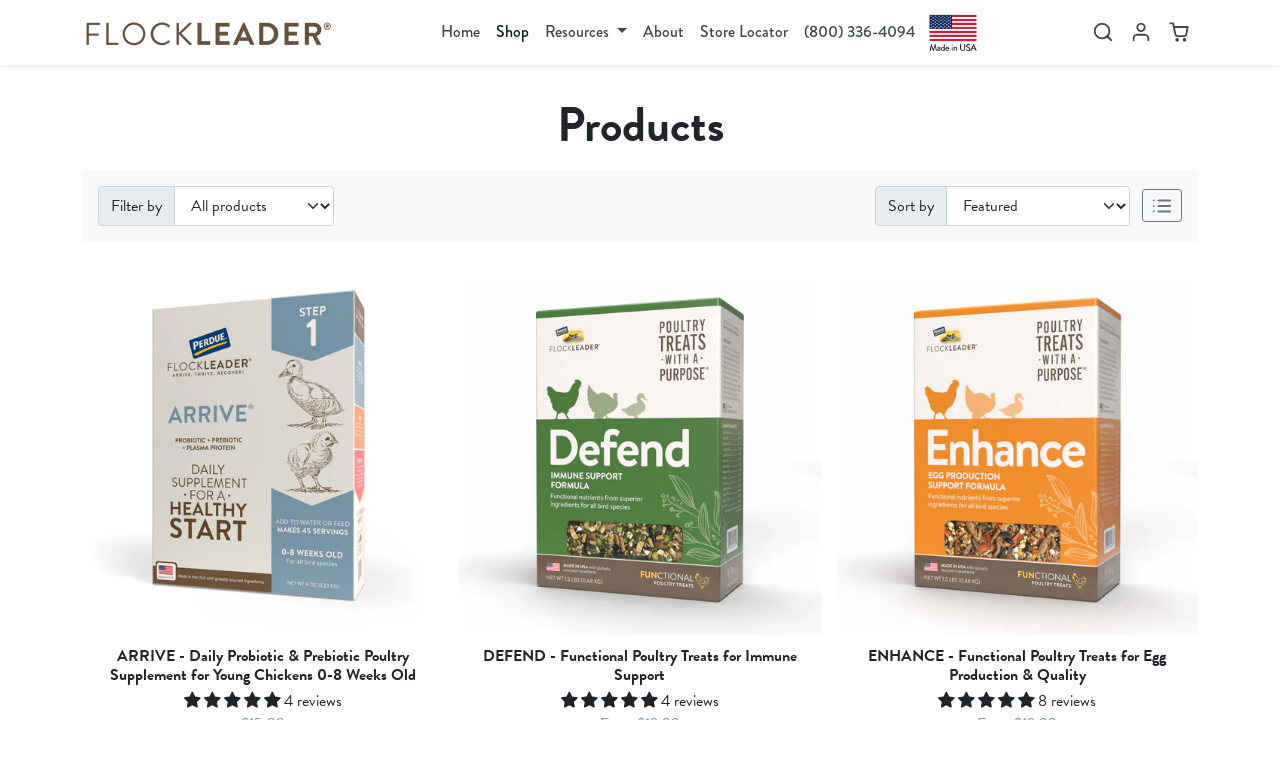

--- FILE ---
content_type: text/html; charset=utf-8
request_url: https://www.backyardchicken.com/collections/all
body_size: 26911
content:
<!doctype html>
<html 
    class="no-js no-touch" 
    lang="en">
    <head>

        



<title>Products
    

    
    

    

    
        &ndash; Perdue FlockLeader</title>

        <meta charset="utf-8">
        <meta 
            http-equiv="X-UA-Compatible" 
            content="IE=edge, chrome=1">
        
        <meta 
            name="viewport" 
            content="width=device-width, initial-scale=1">
        <meta 
            name="theme-color" 
            content="#769caf">

        <link 
            rel="canonical" 
            href="https://www.backyardchicken.com/collections/all">
        
        
            <link 
                rel="shortcut icon" 
                href="//www.backyardchicken.com/cdn/shop/files/fl-icon_32x32.png?v=1646659916" 
                type="image/png">
        
        
        <script>window.performance && window.performance.mark && window.performance.mark('shopify.content_for_header.start');</script><meta name="google-site-verification" content="bmttRdulhtIiHhYj_dd9mmZxKjo8ZpX8BoTGodEZNaM">
<meta id="shopify-digital-wallet" name="shopify-digital-wallet" content="/57059279020/digital_wallets/dialog">
<meta name="shopify-checkout-api-token" content="bd0c19f12607b2a487ea9624b44fd0ae">
<link rel="alternate" type="application/atom+xml" title="Feed" href="/collections/all.atom" />
<script async="async" src="/checkouts/internal/preloads.js?locale=en-US"></script>
<link rel="preconnect" href="https://shop.app" crossorigin="anonymous">
<script async="async" src="https://shop.app/checkouts/internal/preloads.js?locale=en-US&shop_id=57059279020" crossorigin="anonymous"></script>
<script id="apple-pay-shop-capabilities" type="application/json">{"shopId":57059279020,"countryCode":"US","currencyCode":"USD","merchantCapabilities":["supports3DS"],"merchantId":"gid:\/\/shopify\/Shop\/57059279020","merchantName":"Perdue FlockLeader","requiredBillingContactFields":["postalAddress","email"],"requiredShippingContactFields":["postalAddress","email"],"shippingType":"shipping","supportedNetworks":["visa","masterCard","amex","discover","elo","jcb"],"total":{"type":"pending","label":"Perdue FlockLeader","amount":"1.00"},"shopifyPaymentsEnabled":true,"supportsSubscriptions":true}</script>
<script id="shopify-features" type="application/json">{"accessToken":"bd0c19f12607b2a487ea9624b44fd0ae","betas":["rich-media-storefront-analytics"],"domain":"www.backyardchicken.com","predictiveSearch":true,"shopId":57059279020,"locale":"en"}</script>
<script>var Shopify = Shopify || {};
Shopify.shop = "perdue-backyard-chickens.myshopify.com";
Shopify.locale = "en";
Shopify.currency = {"active":"USD","rate":"1.0"};
Shopify.country = "US";
Shopify.theme = {"name":"rachouan-perdue-theme-Spring2024","id":135662502060,"schema_name":"ks-bootshop","schema_version":"2.0.0","theme_store_id":null,"role":"main"};
Shopify.theme.handle = "null";
Shopify.theme.style = {"id":null,"handle":null};
Shopify.cdnHost = "www.backyardchicken.com/cdn";
Shopify.routes = Shopify.routes || {};
Shopify.routes.root = "/";</script>
<script type="module">!function(o){(o.Shopify=o.Shopify||{}).modules=!0}(window);</script>
<script>!function(o){function n(){var o=[];function n(){o.push(Array.prototype.slice.apply(arguments))}return n.q=o,n}var t=o.Shopify=o.Shopify||{};t.loadFeatures=n(),t.autoloadFeatures=n()}(window);</script>
<script>
  window.ShopifyPay = window.ShopifyPay || {};
  window.ShopifyPay.apiHost = "shop.app\/pay";
  window.ShopifyPay.redirectState = null;
</script>
<script id="shop-js-analytics" type="application/json">{"pageType":"collection"}</script>
<script defer="defer" async type="module" src="//www.backyardchicken.com/cdn/shopifycloud/shop-js/modules/v2/client.init-shop-cart-sync_BN7fPSNr.en.esm.js"></script>
<script defer="defer" async type="module" src="//www.backyardchicken.com/cdn/shopifycloud/shop-js/modules/v2/chunk.common_Cbph3Kss.esm.js"></script>
<script defer="defer" async type="module" src="//www.backyardchicken.com/cdn/shopifycloud/shop-js/modules/v2/chunk.modal_DKumMAJ1.esm.js"></script>
<script type="module">
  await import("//www.backyardchicken.com/cdn/shopifycloud/shop-js/modules/v2/client.init-shop-cart-sync_BN7fPSNr.en.esm.js");
await import("//www.backyardchicken.com/cdn/shopifycloud/shop-js/modules/v2/chunk.common_Cbph3Kss.esm.js");
await import("//www.backyardchicken.com/cdn/shopifycloud/shop-js/modules/v2/chunk.modal_DKumMAJ1.esm.js");

  window.Shopify.SignInWithShop?.initShopCartSync?.({"fedCMEnabled":true,"windoidEnabled":true});

</script>
<script>
  window.Shopify = window.Shopify || {};
  if (!window.Shopify.featureAssets) window.Shopify.featureAssets = {};
  window.Shopify.featureAssets['shop-js'] = {"shop-cart-sync":["modules/v2/client.shop-cart-sync_CJVUk8Jm.en.esm.js","modules/v2/chunk.common_Cbph3Kss.esm.js","modules/v2/chunk.modal_DKumMAJ1.esm.js"],"init-fed-cm":["modules/v2/client.init-fed-cm_7Fvt41F4.en.esm.js","modules/v2/chunk.common_Cbph3Kss.esm.js","modules/v2/chunk.modal_DKumMAJ1.esm.js"],"init-shop-email-lookup-coordinator":["modules/v2/client.init-shop-email-lookup-coordinator_Cc088_bR.en.esm.js","modules/v2/chunk.common_Cbph3Kss.esm.js","modules/v2/chunk.modal_DKumMAJ1.esm.js"],"init-windoid":["modules/v2/client.init-windoid_hPopwJRj.en.esm.js","modules/v2/chunk.common_Cbph3Kss.esm.js","modules/v2/chunk.modal_DKumMAJ1.esm.js"],"shop-button":["modules/v2/client.shop-button_B0jaPSNF.en.esm.js","modules/v2/chunk.common_Cbph3Kss.esm.js","modules/v2/chunk.modal_DKumMAJ1.esm.js"],"shop-cash-offers":["modules/v2/client.shop-cash-offers_DPIskqss.en.esm.js","modules/v2/chunk.common_Cbph3Kss.esm.js","modules/v2/chunk.modal_DKumMAJ1.esm.js"],"shop-toast-manager":["modules/v2/client.shop-toast-manager_CK7RT69O.en.esm.js","modules/v2/chunk.common_Cbph3Kss.esm.js","modules/v2/chunk.modal_DKumMAJ1.esm.js"],"init-shop-cart-sync":["modules/v2/client.init-shop-cart-sync_BN7fPSNr.en.esm.js","modules/v2/chunk.common_Cbph3Kss.esm.js","modules/v2/chunk.modal_DKumMAJ1.esm.js"],"init-customer-accounts-sign-up":["modules/v2/client.init-customer-accounts-sign-up_CfPf4CXf.en.esm.js","modules/v2/client.shop-login-button_DeIztwXF.en.esm.js","modules/v2/chunk.common_Cbph3Kss.esm.js","modules/v2/chunk.modal_DKumMAJ1.esm.js"],"pay-button":["modules/v2/client.pay-button_CgIwFSYN.en.esm.js","modules/v2/chunk.common_Cbph3Kss.esm.js","modules/v2/chunk.modal_DKumMAJ1.esm.js"],"init-customer-accounts":["modules/v2/client.init-customer-accounts_DQ3x16JI.en.esm.js","modules/v2/client.shop-login-button_DeIztwXF.en.esm.js","modules/v2/chunk.common_Cbph3Kss.esm.js","modules/v2/chunk.modal_DKumMAJ1.esm.js"],"avatar":["modules/v2/client.avatar_BTnouDA3.en.esm.js"],"init-shop-for-new-customer-accounts":["modules/v2/client.init-shop-for-new-customer-accounts_CsZy_esa.en.esm.js","modules/v2/client.shop-login-button_DeIztwXF.en.esm.js","modules/v2/chunk.common_Cbph3Kss.esm.js","modules/v2/chunk.modal_DKumMAJ1.esm.js"],"shop-follow-button":["modules/v2/client.shop-follow-button_BRMJjgGd.en.esm.js","modules/v2/chunk.common_Cbph3Kss.esm.js","modules/v2/chunk.modal_DKumMAJ1.esm.js"],"checkout-modal":["modules/v2/client.checkout-modal_B9Drz_yf.en.esm.js","modules/v2/chunk.common_Cbph3Kss.esm.js","modules/v2/chunk.modal_DKumMAJ1.esm.js"],"shop-login-button":["modules/v2/client.shop-login-button_DeIztwXF.en.esm.js","modules/v2/chunk.common_Cbph3Kss.esm.js","modules/v2/chunk.modal_DKumMAJ1.esm.js"],"lead-capture":["modules/v2/client.lead-capture_DXYzFM3R.en.esm.js","modules/v2/chunk.common_Cbph3Kss.esm.js","modules/v2/chunk.modal_DKumMAJ1.esm.js"],"shop-login":["modules/v2/client.shop-login_CA5pJqmO.en.esm.js","modules/v2/chunk.common_Cbph3Kss.esm.js","modules/v2/chunk.modal_DKumMAJ1.esm.js"],"payment-terms":["modules/v2/client.payment-terms_BxzfvcZJ.en.esm.js","modules/v2/chunk.common_Cbph3Kss.esm.js","modules/v2/chunk.modal_DKumMAJ1.esm.js"]};
</script>
<script>(function() {
  var isLoaded = false;
  function asyncLoad() {
    if (isLoaded) return;
    isLoaded = true;
    var urls = ["\/\/shopify.privy.com\/widget.js?shop=perdue-backyard-chickens.myshopify.com","https:\/\/cdn.shopify.com\/s\/files\/1\/0570\/5927\/9020\/t\/8\/assets\/globo.formbuilder.init.js?v=1646729405\u0026shop=perdue-backyard-chickens.myshopify.com","https:\/\/cdn-app.cart-bot.net\/public\/js\/append.js?shop=perdue-backyard-chickens.myshopify.com","https:\/\/na.shgcdn3.com\/pixel-collector.js?shop=perdue-backyard-chickens.myshopify.com"];
    for (var i = 0; i < urls.length; i++) {
      var s = document.createElement('script');
      s.type = 'text/javascript';
      s.async = true;
      s.src = urls[i];
      var x = document.getElementsByTagName('script')[0];
      x.parentNode.insertBefore(s, x);
    }
  };
  if(window.attachEvent) {
    window.attachEvent('onload', asyncLoad);
  } else {
    window.addEventListener('load', asyncLoad, false);
  }
})();</script>
<script id="__st">var __st={"a":57059279020,"offset":-18000,"reqid":"8aacd47c-4b5a-436c-853e-039da01c37aa-1769986024","pageurl":"www.backyardchicken.com\/collections\/all","u":"8ea41fdd78d2","p":"collection"};</script>
<script>window.ShopifyPaypalV4VisibilityTracking = true;</script>
<script id="captcha-bootstrap">!function(){'use strict';const t='contact',e='account',n='new_comment',o=[[t,t],['blogs',n],['comments',n],[t,'customer']],c=[[e,'customer_login'],[e,'guest_login'],[e,'recover_customer_password'],[e,'create_customer']],r=t=>t.map((([t,e])=>`form[action*='/${t}']:not([data-nocaptcha='true']) input[name='form_type'][value='${e}']`)).join(','),a=t=>()=>t?[...document.querySelectorAll(t)].map((t=>t.form)):[];function s(){const t=[...o],e=r(t);return a(e)}const i='password',u='form_key',d=['recaptcha-v3-token','g-recaptcha-response','h-captcha-response',i],f=()=>{try{return window.sessionStorage}catch{return}},m='__shopify_v',_=t=>t.elements[u];function p(t,e,n=!1){try{const o=window.sessionStorage,c=JSON.parse(o.getItem(e)),{data:r}=function(t){const{data:e,action:n}=t;return t[m]||n?{data:e,action:n}:{data:t,action:n}}(c);for(const[e,n]of Object.entries(r))t.elements[e]&&(t.elements[e].value=n);n&&o.removeItem(e)}catch(o){console.error('form repopulation failed',{error:o})}}const l='form_type',E='cptcha';function T(t){t.dataset[E]=!0}const w=window,h=w.document,L='Shopify',v='ce_forms',y='captcha';let A=!1;((t,e)=>{const n=(g='f06e6c50-85a8-45c8-87d0-21a2b65856fe',I='https://cdn.shopify.com/shopifycloud/storefront-forms-hcaptcha/ce_storefront_forms_captcha_hcaptcha.v1.5.2.iife.js',D={infoText:'Protected by hCaptcha',privacyText:'Privacy',termsText:'Terms'},(t,e,n)=>{const o=w[L][v],c=o.bindForm;if(c)return c(t,g,e,D).then(n);var r;o.q.push([[t,g,e,D],n]),r=I,A||(h.body.append(Object.assign(h.createElement('script'),{id:'captcha-provider',async:!0,src:r})),A=!0)});var g,I,D;w[L]=w[L]||{},w[L][v]=w[L][v]||{},w[L][v].q=[],w[L][y]=w[L][y]||{},w[L][y].protect=function(t,e){n(t,void 0,e),T(t)},Object.freeze(w[L][y]),function(t,e,n,w,h,L){const[v,y,A,g]=function(t,e,n){const i=e?o:[],u=t?c:[],d=[...i,...u],f=r(d),m=r(i),_=r(d.filter((([t,e])=>n.includes(e))));return[a(f),a(m),a(_),s()]}(w,h,L),I=t=>{const e=t.target;return e instanceof HTMLFormElement?e:e&&e.form},D=t=>v().includes(t);t.addEventListener('submit',(t=>{const e=I(t);if(!e)return;const n=D(e)&&!e.dataset.hcaptchaBound&&!e.dataset.recaptchaBound,o=_(e),c=g().includes(e)&&(!o||!o.value);(n||c)&&t.preventDefault(),c&&!n&&(function(t){try{if(!f())return;!function(t){const e=f();if(!e)return;const n=_(t);if(!n)return;const o=n.value;o&&e.removeItem(o)}(t);const e=Array.from(Array(32),(()=>Math.random().toString(36)[2])).join('');!function(t,e){_(t)||t.append(Object.assign(document.createElement('input'),{type:'hidden',name:u})),t.elements[u].value=e}(t,e),function(t,e){const n=f();if(!n)return;const o=[...t.querySelectorAll(`input[type='${i}']`)].map((({name:t})=>t)),c=[...d,...o],r={};for(const[a,s]of new FormData(t).entries())c.includes(a)||(r[a]=s);n.setItem(e,JSON.stringify({[m]:1,action:t.action,data:r}))}(t,e)}catch(e){console.error('failed to persist form',e)}}(e),e.submit())}));const S=(t,e)=>{t&&!t.dataset[E]&&(n(t,e.some((e=>e===t))),T(t))};for(const o of['focusin','change'])t.addEventListener(o,(t=>{const e=I(t);D(e)&&S(e,y())}));const B=e.get('form_key'),M=e.get(l),P=B&&M;t.addEventListener('DOMContentLoaded',(()=>{const t=y();if(P)for(const e of t)e.elements[l].value===M&&p(e,B);[...new Set([...A(),...v().filter((t=>'true'===t.dataset.shopifyCaptcha))])].forEach((e=>S(e,t)))}))}(h,new URLSearchParams(w.location.search),n,t,e,['guest_login'])})(!0,!0)}();</script>
<script integrity="sha256-4kQ18oKyAcykRKYeNunJcIwy7WH5gtpwJnB7kiuLZ1E=" data-source-attribution="shopify.loadfeatures" defer="defer" src="//www.backyardchicken.com/cdn/shopifycloud/storefront/assets/storefront/load_feature-a0a9edcb.js" crossorigin="anonymous"></script>
<script crossorigin="anonymous" defer="defer" src="//www.backyardchicken.com/cdn/shopifycloud/storefront/assets/shopify_pay/storefront-65b4c6d7.js?v=20250812"></script>
<script data-source-attribution="shopify.dynamic_checkout.dynamic.init">var Shopify=Shopify||{};Shopify.PaymentButton=Shopify.PaymentButton||{isStorefrontPortableWallets:!0,init:function(){window.Shopify.PaymentButton.init=function(){};var t=document.createElement("script");t.src="https://www.backyardchicken.com/cdn/shopifycloud/portable-wallets/latest/portable-wallets.en.js",t.type="module",document.head.appendChild(t)}};
</script>
<script data-source-attribution="shopify.dynamic_checkout.buyer_consent">
  function portableWalletsHideBuyerConsent(e){var t=document.getElementById("shopify-buyer-consent"),n=document.getElementById("shopify-subscription-policy-button");t&&n&&(t.classList.add("hidden"),t.setAttribute("aria-hidden","true"),n.removeEventListener("click",e))}function portableWalletsShowBuyerConsent(e){var t=document.getElementById("shopify-buyer-consent"),n=document.getElementById("shopify-subscription-policy-button");t&&n&&(t.classList.remove("hidden"),t.removeAttribute("aria-hidden"),n.addEventListener("click",e))}window.Shopify?.PaymentButton&&(window.Shopify.PaymentButton.hideBuyerConsent=portableWalletsHideBuyerConsent,window.Shopify.PaymentButton.showBuyerConsent=portableWalletsShowBuyerConsent);
</script>
<script data-source-attribution="shopify.dynamic_checkout.cart.bootstrap">document.addEventListener("DOMContentLoaded",(function(){function t(){return document.querySelector("shopify-accelerated-checkout-cart, shopify-accelerated-checkout")}if(t())Shopify.PaymentButton.init();else{new MutationObserver((function(e,n){t()&&(Shopify.PaymentButton.init(),n.disconnect())})).observe(document.body,{childList:!0,subtree:!0})}}));
</script>
<link id="shopify-accelerated-checkout-styles" rel="stylesheet" media="screen" href="https://www.backyardchicken.com/cdn/shopifycloud/portable-wallets/latest/accelerated-checkout-backwards-compat.css" crossorigin="anonymous">
<style id="shopify-accelerated-checkout-cart">
        #shopify-buyer-consent {
  margin-top: 1em;
  display: inline-block;
  width: 100%;
}

#shopify-buyer-consent.hidden {
  display: none;
}

#shopify-subscription-policy-button {
  background: none;
  border: none;
  padding: 0;
  text-decoration: underline;
  font-size: inherit;
  cursor: pointer;
}

#shopify-subscription-policy-button::before {
  box-shadow: none;
}

      </style>

<script>window.performance && window.performance.mark && window.performance.mark('shopify.content_for_header.end');</script> 

        <!-- Styles -->
        <link 
            href="//www.backyardchicken.com/cdn/shop/t/9/assets/variables.css?v=143391371026674235581712691019" 
            rel="stylesheet">
        <link 
            href="//www.backyardchicken.com/cdn/shop/t/9/assets/theme.min.css?v=89644599315827871521712691019" 
            rel="stylesheet">
        <link 
            href="//www.backyardchicken.com/cdn/shop/t/9/assets/custom.css?v=130544542730707075551712691019" 
            rel="stylesheet">

         <!-- Scripts -->
        <script src="https://cdn.jsdelivr.net/npm/vue@2"></script>
        <script 
            src="https://cdn.jsdelivr.net/npm/bootstrap@5.0.0-beta1/dist/js/bootstrap.bundle.min.js" 
            integrity="sha384-ygbV9kiqUc6oa4msXn9868pTtWMgiQaeYH7/t7LECLbyPA2x65Kgf80OJFdroafW" 
            crossorigin="anonymous"
            defer>
        </script>
        <script 
            src="//www.backyardchicken.com/cdn/shop/t/9/assets/theme.min.js?v=16910839858982584601712691019" 
            defer>
        </script>
        <script 
            src="//www.backyardchicken.com/cdn/shop/t/9/assets/custom.js?v=139395760485075731101712691019" 
            defer>
        </script>
        <script>
            Shopify.money_format = "${{amount}}";

            window.theme = {
                i18n: {
                    general: {
                        loading: "Loading",
                    },
                    product: {
                        add_to_cart: "Add to cart",
                        added_to_cart: "Added to cart",
                        old_price: "Old price",
                        sold_out: "Sold Out",
                        unavailable: "Unavailable",
                        view_cart: "View cart",
                    }
                }
            }
        </script>
    
<script>
	var Globo = Globo || {};
    var globoFormbuilderRecaptchaInit = function(){};
    Globo.FormBuilder = Globo.FormBuilder || {};
    Globo.FormBuilder.url = "https://form.globosoftware.net";
    Globo.FormBuilder.shop = {
        settings : {
            reCaptcha : {
                siteKey : ''
            },
            hideWaterMark : false,
            encryptionFormId : false,
            copyright: `Powered by Globo <a href="https://apps.shopify.com/form-builder-contact-form" target="_blank">Contact Form</a>`,
            scrollTop: true
        },
        pricing:{
            features:{
                fileUpload : 30,
                removeCopyright : true,
                bulkOrderForm: true,
                cartForm: true,
            }
        },
        configuration: {
            money_format:  "${{amount}}"
        },
        encryption_form_id : false
    };
    Globo.FormBuilder.forms = [];

    
    Globo.FormBuilder.page = {
        title : document.title,
        href : window.location.href,
        type: "collection"
    };
    Globo.FormBuilder.assetFormUrls = [];
            Globo.FormBuilder.assetFormUrls[49638] = "//www.backyardchicken.com/cdn/shop/t/9/assets/globo.formbuilder.data.49638.js?v=59312604614019031191712691019";
                    Globo.FormBuilder.assetFormUrls[59871] = "//www.backyardchicken.com/cdn/shop/t/9/assets/globo.formbuilder.data.59871.js?v=20057343631833237291712691019";
            
</script>

<link rel="preload" href="//www.backyardchicken.com/cdn/shop/t/9/assets/globo.formbuilder.css?v=41083919034925090011712691019" as="style" onload="this.onload=null;this.rel='stylesheet'">
<noscript><link rel="stylesheet" href="//www.backyardchicken.com/cdn/shop/t/9/assets/globo.formbuilder.css?v=41083919034925090011712691019"></noscript>
<link rel="stylesheet" href="//www.backyardchicken.com/cdn/shop/t/9/assets/globo.formbuilder.css?v=41083919034925090011712691019">


<script>
    Globo.FormBuilder.__webpack_public_path__ = "//www.backyardchicken.com/cdn/shop/t/9/assets/"
</script>
<script src="//www.backyardchicken.com/cdn/shop/t/9/assets/globo.formbuilder.index.js?v=53171278993262819011712691019" defer></script>

  
<!-- Start of Judge.me Core -->
<link rel="dns-prefetch" href="https://cdn.judge.me/">
<script data-cfasync='false' class='jdgm-settings-script'>window.jdgmSettings={"pagination":5,"disable_web_reviews":false,"badge_no_review_text":"No reviews","badge_n_reviews_text":"{{ n }} review/reviews","hide_badge_preview_if_no_reviews":true,"badge_hide_text":false,"enforce_center_preview_badge":false,"widget_title":"Customer Reviews","widget_open_form_text":"Write a review","widget_close_form_text":"Cancel review","widget_refresh_page_text":"Refresh page","widget_summary_text":"Based on {{ number_of_reviews }} review/reviews","widget_no_review_text":"Be the first to write a review","widget_name_field_text":"Display name","widget_verified_name_field_text":"Verified Name (public)","widget_name_placeholder_text":"Display name","widget_required_field_error_text":"This field is required.","widget_email_field_text":"Email address","widget_verified_email_field_text":"Verified Email (private, can not be edited)","widget_email_placeholder_text":"Your email address","widget_email_field_error_text":"Please enter a valid email address.","widget_rating_field_text":"Rating","widget_review_title_field_text":"Review Title","widget_review_title_placeholder_text":"Give your review a title","widget_review_body_field_text":"Review content","widget_review_body_placeholder_text":"Start writing here...","widget_pictures_field_text":"Picture/Video (optional)","widget_submit_review_text":"Submit Review","widget_submit_verified_review_text":"Submit Verified Review","widget_submit_success_msg_with_auto_publish":"Thank you! Please refresh the page in a few moments to see your review. You can remove or edit your review by logging into \u003ca href='https://judge.me/login' target='_blank' rel='nofollow noopener'\u003eJudge.me\u003c/a\u003e","widget_submit_success_msg_no_auto_publish":"Thank you! Your review will be published as soon as it is approved by the shop admin. You can remove or edit your review by logging into \u003ca href='https://judge.me/login' target='_blank' rel='nofollow noopener'\u003eJudge.me\u003c/a\u003e","widget_show_default_reviews_out_of_total_text":"Showing {{ n_reviews_shown }} out of {{ n_reviews }} reviews.","widget_show_all_link_text":"Show all","widget_show_less_link_text":"Show less","widget_author_said_text":"{{ reviewer_name }} said:","widget_days_text":"{{ n }} days ago","widget_weeks_text":"{{ n }} week/weeks ago","widget_months_text":"{{ n }} month/months ago","widget_years_text":"{{ n }} year/years ago","widget_yesterday_text":"Yesterday","widget_today_text":"Today","widget_replied_text":"\u003e\u003e {{ shop_name }} replied:","widget_read_more_text":"Read more","widget_reviewer_name_as_initial":"","widget_rating_filter_color":"#fbcd0a","widget_rating_filter_see_all_text":"See all reviews","widget_sorting_most_recent_text":"Most Recent","widget_sorting_highest_rating_text":"Highest Rating","widget_sorting_lowest_rating_text":"Lowest Rating","widget_sorting_with_pictures_text":"Only Pictures","widget_sorting_most_helpful_text":"Most Helpful","widget_open_question_form_text":"Ask a question","widget_reviews_subtab_text":"Reviews","widget_questions_subtab_text":"Questions","widget_question_label_text":"Question","widget_answer_label_text":"Answer","widget_question_placeholder_text":"Write your question here","widget_submit_question_text":"Submit Question","widget_question_submit_success_text":"Thank you for your question! We will notify you once it gets answered.","verified_badge_text":"Verified","verified_badge_bg_color":"","verified_badge_text_color":"","verified_badge_placement":"left-of-reviewer-name","widget_review_max_height":"","widget_hide_border":false,"widget_social_share":false,"widget_thumb":false,"widget_review_location_show":false,"widget_location_format":"","all_reviews_include_out_of_store_products":true,"all_reviews_out_of_store_text":"(out of store)","all_reviews_pagination":100,"all_reviews_product_name_prefix_text":"about","enable_review_pictures":false,"enable_question_anwser":false,"widget_theme":"default","review_date_format":"mm/dd/yyyy","default_sort_method":"most-recent","widget_product_reviews_subtab_text":"Product Reviews","widget_shop_reviews_subtab_text":"Shop Reviews","widget_other_products_reviews_text":"Reviews for other products","widget_store_reviews_subtab_text":"Store reviews","widget_no_store_reviews_text":"This store hasn't received any reviews yet","widget_web_restriction_product_reviews_text":"This product hasn't received any reviews yet","widget_no_items_text":"No items found","widget_show_more_text":"Show more","widget_write_a_store_review_text":"Write a Store Review","widget_other_languages_heading":"Reviews in Other Languages","widget_translate_review_text":"Translate review to {{ language }}","widget_translating_review_text":"Translating...","widget_show_original_translation_text":"Show original ({{ language }})","widget_translate_review_failed_text":"Review couldn't be translated.","widget_translate_review_retry_text":"Retry","widget_translate_review_try_again_later_text":"Try again later","show_product_url_for_grouped_product":false,"widget_sorting_pictures_first_text":"Pictures First","show_pictures_on_all_rev_page_mobile":false,"show_pictures_on_all_rev_page_desktop":false,"floating_tab_hide_mobile_install_preference":false,"floating_tab_button_name":"★ Reviews","floating_tab_title":"Let customers speak for us","floating_tab_button_color":"","floating_tab_button_background_color":"","floating_tab_url":"","floating_tab_url_enabled":false,"floating_tab_tab_style":"text","all_reviews_text_badge_text":"Customers rate us {{ shop.metafields.judgeme.all_reviews_rating | round: 1 }}/5 based on {{ shop.metafields.judgeme.all_reviews_count }} reviews.","all_reviews_text_badge_text_branded_style":"{{ shop.metafields.judgeme.all_reviews_rating | round: 1 }} out of 5 stars based on {{ shop.metafields.judgeme.all_reviews_count }} reviews","is_all_reviews_text_badge_a_link":false,"show_stars_for_all_reviews_text_badge":false,"all_reviews_text_badge_url":"","all_reviews_text_style":"text","all_reviews_text_color_style":"judgeme_brand_color","all_reviews_text_color":"#108474","all_reviews_text_show_jm_brand":true,"featured_carousel_show_header":true,"featured_carousel_title":"Let customers speak for us","testimonials_carousel_title":"Customers are saying","videos_carousel_title":"Real customer stories","cards_carousel_title":"Customers are saying","featured_carousel_count_text":"from {{ n }} reviews","featured_carousel_add_link_to_all_reviews_page":false,"featured_carousel_url":"","featured_carousel_show_images":true,"featured_carousel_autoslide_interval":5,"featured_carousel_arrows_on_the_sides":false,"featured_carousel_height":250,"featured_carousel_width":80,"featured_carousel_image_size":0,"featured_carousel_image_height":250,"featured_carousel_arrow_color":"#eeeeee","verified_count_badge_style":"vintage","verified_count_badge_orientation":"horizontal","verified_count_badge_color_style":"judgeme_brand_color","verified_count_badge_color":"#108474","is_verified_count_badge_a_link":false,"verified_count_badge_url":"","verified_count_badge_show_jm_brand":true,"widget_rating_preset_default":5,"widget_first_sub_tab":"product-reviews","widget_show_histogram":true,"widget_histogram_use_custom_color":false,"widget_pagination_use_custom_color":false,"widget_star_use_custom_color":false,"widget_verified_badge_use_custom_color":false,"widget_write_review_use_custom_color":false,"picture_reminder_submit_button":"Upload Pictures","enable_review_videos":false,"mute_video_by_default":false,"widget_sorting_videos_first_text":"Videos First","widget_review_pending_text":"Pending","featured_carousel_items_for_large_screen":3,"social_share_options_order":"Facebook,Twitter","remove_microdata_snippet":false,"disable_json_ld":false,"enable_json_ld_products":false,"preview_badge_show_question_text":false,"preview_badge_no_question_text":"No questions","preview_badge_n_question_text":"{{ number_of_questions }} question/questions","qa_badge_show_icon":false,"qa_badge_position":"same-row","remove_judgeme_branding":false,"widget_add_search_bar":false,"widget_search_bar_placeholder":"Search","widget_sorting_verified_only_text":"Verified only","featured_carousel_theme":"default","featured_carousel_show_rating":true,"featured_carousel_show_title":true,"featured_carousel_show_body":true,"featured_carousel_show_date":false,"featured_carousel_show_reviewer":true,"featured_carousel_show_product":false,"featured_carousel_header_background_color":"#108474","featured_carousel_header_text_color":"#ffffff","featured_carousel_name_product_separator":"reviewed","featured_carousel_full_star_background":"#108474","featured_carousel_empty_star_background":"#dadada","featured_carousel_vertical_theme_background":"#f9fafb","featured_carousel_verified_badge_enable":false,"featured_carousel_verified_badge_color":"#108474","featured_carousel_border_style":"round","featured_carousel_review_line_length_limit":3,"featured_carousel_more_reviews_button_text":"Read more reviews","featured_carousel_view_product_button_text":"View product","all_reviews_page_load_reviews_on":"scroll","all_reviews_page_load_more_text":"Load More Reviews","disable_fb_tab_reviews":false,"enable_ajax_cdn_cache":false,"widget_public_name_text":"displayed publicly like","default_reviewer_name":"John Smith","default_reviewer_name_has_non_latin":true,"widget_reviewer_anonymous":"Anonymous","medals_widget_title":"Judge.me Review Medals","medals_widget_background_color":"#f9fafb","medals_widget_position":"footer_all_pages","medals_widget_border_color":"#f9fafb","medals_widget_verified_text_position":"left","medals_widget_use_monochromatic_version":false,"medals_widget_elements_color":"#108474","show_reviewer_avatar":true,"widget_invalid_yt_video_url_error_text":"Not a YouTube video URL","widget_max_length_field_error_text":"Please enter no more than {0} characters.","widget_show_country_flag":false,"widget_show_collected_via_shop_app":true,"widget_verified_by_shop_badge_style":"light","widget_verified_by_shop_text":"Verified by Shop","widget_show_photo_gallery":false,"widget_load_with_code_splitting":true,"widget_ugc_install_preference":false,"widget_ugc_title":"Made by us, Shared by you","widget_ugc_subtitle":"Tag us to see your picture featured in our page","widget_ugc_arrows_color":"#ffffff","widget_ugc_primary_button_text":"Buy Now","widget_ugc_primary_button_background_color":"#108474","widget_ugc_primary_button_text_color":"#ffffff","widget_ugc_primary_button_border_width":"0","widget_ugc_primary_button_border_style":"none","widget_ugc_primary_button_border_color":"#108474","widget_ugc_primary_button_border_radius":"25","widget_ugc_secondary_button_text":"Load More","widget_ugc_secondary_button_background_color":"#ffffff","widget_ugc_secondary_button_text_color":"#108474","widget_ugc_secondary_button_border_width":"2","widget_ugc_secondary_button_border_style":"solid","widget_ugc_secondary_button_border_color":"#108474","widget_ugc_secondary_button_border_radius":"25","widget_ugc_reviews_button_text":"View Reviews","widget_ugc_reviews_button_background_color":"#ffffff","widget_ugc_reviews_button_text_color":"#108474","widget_ugc_reviews_button_border_width":"2","widget_ugc_reviews_button_border_style":"solid","widget_ugc_reviews_button_border_color":"#108474","widget_ugc_reviews_button_border_radius":"25","widget_ugc_reviews_button_link_to":"judgeme-reviews-page","widget_ugc_show_post_date":true,"widget_ugc_max_width":"800","widget_rating_metafield_value_type":true,"widget_primary_color":"#108474","widget_enable_secondary_color":false,"widget_secondary_color":"#edf5f5","widget_summary_average_rating_text":"{{ average_rating }} out of 5","widget_media_grid_title":"Customer photos \u0026 videos","widget_media_grid_see_more_text":"See more","widget_round_style":false,"widget_show_product_medals":true,"widget_verified_by_judgeme_text":"Verified by Judge.me","widget_show_store_medals":true,"widget_verified_by_judgeme_text_in_store_medals":"Verified by Judge.me","widget_media_field_exceed_quantity_message":"Sorry, we can only accept {{ max_media }} for one review.","widget_media_field_exceed_limit_message":"{{ file_name }} is too large, please select a {{ media_type }} less than {{ size_limit }}MB.","widget_review_submitted_text":"Review Submitted!","widget_question_submitted_text":"Question Submitted!","widget_close_form_text_question":"Cancel","widget_write_your_answer_here_text":"Write your answer here","widget_enabled_branded_link":true,"widget_show_collected_by_judgeme":false,"widget_reviewer_name_color":"","widget_write_review_text_color":"","widget_write_review_bg_color":"","widget_collected_by_judgeme_text":"collected by Judge.me","widget_pagination_type":"standard","widget_load_more_text":"Load More","widget_load_more_color":"#108474","widget_full_review_text":"Full Review","widget_read_more_reviews_text":"Read More Reviews","widget_read_questions_text":"Read Questions","widget_questions_and_answers_text":"Questions \u0026 Answers","widget_verified_by_text":"Verified by","widget_verified_text":"Verified","widget_number_of_reviews_text":"{{ number_of_reviews }} reviews","widget_back_button_text":"Back","widget_next_button_text":"Next","widget_custom_forms_filter_button":"Filters","custom_forms_style":"vertical","widget_show_review_information":false,"how_reviews_are_collected":"How reviews are collected?","widget_show_review_keywords":false,"widget_gdpr_statement":"How we use your data: We'll only contact you about the review you left, and only if necessary. By submitting your review, you agree to Judge.me's \u003ca href='https://judge.me/terms' target='_blank' rel='nofollow noopener'\u003eterms\u003c/a\u003e, \u003ca href='https://judge.me/privacy' target='_blank' rel='nofollow noopener'\u003eprivacy\u003c/a\u003e and \u003ca href='https://judge.me/content-policy' target='_blank' rel='nofollow noopener'\u003econtent\u003c/a\u003e policies.","widget_multilingual_sorting_enabled":false,"widget_translate_review_content_enabled":false,"widget_translate_review_content_method":"manual","popup_widget_review_selection":"automatically_with_pictures","popup_widget_round_border_style":true,"popup_widget_show_title":true,"popup_widget_show_body":true,"popup_widget_show_reviewer":false,"popup_widget_show_product":true,"popup_widget_show_pictures":true,"popup_widget_use_review_picture":true,"popup_widget_show_on_home_page":true,"popup_widget_show_on_product_page":true,"popup_widget_show_on_collection_page":true,"popup_widget_show_on_cart_page":true,"popup_widget_position":"bottom_left","popup_widget_first_review_delay":5,"popup_widget_duration":5,"popup_widget_interval":5,"popup_widget_review_count":5,"popup_widget_hide_on_mobile":true,"review_snippet_widget_round_border_style":true,"review_snippet_widget_card_color":"#FFFFFF","review_snippet_widget_slider_arrows_background_color":"#FFFFFF","review_snippet_widget_slider_arrows_color":"#000000","review_snippet_widget_star_color":"#108474","show_product_variant":false,"all_reviews_product_variant_label_text":"Variant: ","widget_show_verified_branding":false,"widget_ai_summary_title":"Customers say","widget_ai_summary_disclaimer":"AI-powered review summary based on recent customer reviews","widget_show_ai_summary":false,"widget_show_ai_summary_bg":false,"widget_show_review_title_input":true,"redirect_reviewers_invited_via_email":"review_widget","request_store_review_after_product_review":false,"request_review_other_products_in_order":false,"review_form_color_scheme":"default","review_form_corner_style":"square","review_form_star_color":{},"review_form_text_color":"#333333","review_form_background_color":"#ffffff","review_form_field_background_color":"#fafafa","review_form_button_color":{},"review_form_button_text_color":"#ffffff","review_form_modal_overlay_color":"#000000","review_content_screen_title_text":"How would you rate this product?","review_content_introduction_text":"We would love it if you would share a bit about your experience.","store_review_form_title_text":"How would you rate this store?","store_review_form_introduction_text":"We would love it if you would share a bit about your experience.","show_review_guidance_text":true,"one_star_review_guidance_text":"Poor","five_star_review_guidance_text":"Great","customer_information_screen_title_text":"About you","customer_information_introduction_text":"Please tell us more about you.","custom_questions_screen_title_text":"Your experience in more detail","custom_questions_introduction_text":"Here are a few questions to help us understand more about your experience.","review_submitted_screen_title_text":"Thanks for your review!","review_submitted_screen_thank_you_text":"We are processing it and it will appear on the store soon.","review_submitted_screen_email_verification_text":"Please confirm your email by clicking the link we just sent you. This helps us keep reviews authentic.","review_submitted_request_store_review_text":"Would you like to share your experience of shopping with us?","review_submitted_review_other_products_text":"Would you like to review these products?","store_review_screen_title_text":"Would you like to share your experience of shopping with us?","store_review_introduction_text":"We value your feedback and use it to improve. Please share any thoughts or suggestions you have.","reviewer_media_screen_title_picture_text":"Share a picture","reviewer_media_introduction_picture_text":"Upload a photo to support your review.","reviewer_media_screen_title_video_text":"Share a video","reviewer_media_introduction_video_text":"Upload a video to support your review.","reviewer_media_screen_title_picture_or_video_text":"Share a picture or video","reviewer_media_introduction_picture_or_video_text":"Upload a photo or video to support your review.","reviewer_media_youtube_url_text":"Paste your Youtube URL here","advanced_settings_next_step_button_text":"Next","advanced_settings_close_review_button_text":"Close","modal_write_review_flow":false,"write_review_flow_required_text":"Required","write_review_flow_privacy_message_text":"We respect your privacy.","write_review_flow_anonymous_text":"Post review as anonymous","write_review_flow_visibility_text":"This won't be visible to other customers.","write_review_flow_multiple_selection_help_text":"Select as many as you like","write_review_flow_single_selection_help_text":"Select one option","write_review_flow_required_field_error_text":"This field is required","write_review_flow_invalid_email_error_text":"Please enter a valid email address","write_review_flow_max_length_error_text":"Max. {{ max_length }} characters.","write_review_flow_media_upload_text":"\u003cb\u003eClick to upload\u003c/b\u003e or drag and drop","write_review_flow_gdpr_statement":"We'll only contact you about your review if necessary. By submitting your review, you agree to our \u003ca href='https://judge.me/terms' target='_blank' rel='nofollow noopener'\u003eterms and conditions\u003c/a\u003e and \u003ca href='https://judge.me/privacy' target='_blank' rel='nofollow noopener'\u003eprivacy policy\u003c/a\u003e.","rating_only_reviews_enabled":false,"show_negative_reviews_help_screen":false,"new_review_flow_help_screen_rating_threshold":3,"negative_review_resolution_screen_title_text":"Tell us more","negative_review_resolution_text":"Your experience matters to us. If there were issues with your purchase, we're here to help. Feel free to reach out to us, we'd love the opportunity to make things right.","negative_review_resolution_button_text":"Contact us","negative_review_resolution_proceed_with_review_text":"Leave a review","negative_review_resolution_subject":"Issue with purchase from {{ shop_name }}.{{ order_name }}","preview_badge_collection_page_install_status":false,"widget_review_custom_css":"","preview_badge_custom_css":"","preview_badge_stars_count":"5-stars","featured_carousel_custom_css":"","floating_tab_custom_css":"","all_reviews_widget_custom_css":"","medals_widget_custom_css":"","verified_badge_custom_css":"","all_reviews_text_custom_css":"","transparency_badges_collected_via_store_invite":false,"transparency_badges_from_another_provider":false,"transparency_badges_collected_from_store_visitor":false,"transparency_badges_collected_by_verified_review_provider":false,"transparency_badges_earned_reward":false,"transparency_badges_collected_via_store_invite_text":"Review collected via store invitation","transparency_badges_from_another_provider_text":"Review collected from another provider","transparency_badges_collected_from_store_visitor_text":"Review collected from a store visitor","transparency_badges_written_in_google_text":"Review written in Google","transparency_badges_written_in_etsy_text":"Review written in Etsy","transparency_badges_written_in_shop_app_text":"Review written in Shop App","transparency_badges_earned_reward_text":"Review earned a reward for future purchase","product_review_widget_per_page":10,"widget_store_review_label_text":"Review about the store","checkout_comment_extension_title_on_product_page":"Customer Comments","checkout_comment_extension_num_latest_comment_show":5,"checkout_comment_extension_format":"name_and_timestamp","checkout_comment_customer_name":"last_initial","checkout_comment_comment_notification":true,"preview_badge_collection_page_install_preference":true,"preview_badge_home_page_install_preference":false,"preview_badge_product_page_install_preference":true,"review_widget_install_preference":"","review_carousel_install_preference":true,"floating_reviews_tab_install_preference":"none","verified_reviews_count_badge_install_preference":false,"all_reviews_text_install_preference":false,"review_widget_best_location":true,"judgeme_medals_install_preference":false,"review_widget_revamp_enabled":false,"review_widget_qna_enabled":false,"review_widget_header_theme":"minimal","review_widget_widget_title_enabled":true,"review_widget_header_text_size":"medium","review_widget_header_text_weight":"regular","review_widget_average_rating_style":"compact","review_widget_bar_chart_enabled":true,"review_widget_bar_chart_type":"numbers","review_widget_bar_chart_style":"standard","review_widget_expanded_media_gallery_enabled":false,"review_widget_reviews_section_theme":"standard","review_widget_image_style":"thumbnails","review_widget_review_image_ratio":"square","review_widget_stars_size":"medium","review_widget_verified_badge":"standard_text","review_widget_review_title_text_size":"medium","review_widget_review_text_size":"medium","review_widget_review_text_length":"medium","review_widget_number_of_columns_desktop":3,"review_widget_carousel_transition_speed":5,"review_widget_custom_questions_answers_display":"always","review_widget_button_text_color":"#FFFFFF","review_widget_text_color":"#000000","review_widget_lighter_text_color":"#7B7B7B","review_widget_corner_styling":"soft","review_widget_review_word_singular":"review","review_widget_review_word_plural":"reviews","review_widget_voting_label":"Helpful?","review_widget_shop_reply_label":"Reply from {{ shop_name }}:","review_widget_filters_title":"Filters","qna_widget_question_word_singular":"Question","qna_widget_question_word_plural":"Questions","qna_widget_answer_reply_label":"Answer from {{ answerer_name }}:","qna_content_screen_title_text":"Ask a question about this product","qna_widget_question_required_field_error_text":"Please enter your question.","qna_widget_flow_gdpr_statement":"We'll only contact you about your question if necessary. By submitting your question, you agree to our \u003ca href='https://judge.me/terms' target='_blank' rel='nofollow noopener'\u003eterms and conditions\u003c/a\u003e and \u003ca href='https://judge.me/privacy' target='_blank' rel='nofollow noopener'\u003eprivacy policy\u003c/a\u003e.","qna_widget_question_submitted_text":"Thanks for your question!","qna_widget_close_form_text_question":"Close","qna_widget_question_submit_success_text":"We’ll notify you by email when your question is answered.","all_reviews_widget_v2025_enabled":false,"all_reviews_widget_v2025_header_theme":"default","all_reviews_widget_v2025_widget_title_enabled":true,"all_reviews_widget_v2025_header_text_size":"medium","all_reviews_widget_v2025_header_text_weight":"regular","all_reviews_widget_v2025_average_rating_style":"compact","all_reviews_widget_v2025_bar_chart_enabled":true,"all_reviews_widget_v2025_bar_chart_type":"numbers","all_reviews_widget_v2025_bar_chart_style":"standard","all_reviews_widget_v2025_expanded_media_gallery_enabled":false,"all_reviews_widget_v2025_show_store_medals":true,"all_reviews_widget_v2025_show_photo_gallery":true,"all_reviews_widget_v2025_show_review_keywords":false,"all_reviews_widget_v2025_show_ai_summary":false,"all_reviews_widget_v2025_show_ai_summary_bg":false,"all_reviews_widget_v2025_add_search_bar":false,"all_reviews_widget_v2025_default_sort_method":"most-recent","all_reviews_widget_v2025_reviews_per_page":10,"all_reviews_widget_v2025_reviews_section_theme":"default","all_reviews_widget_v2025_image_style":"thumbnails","all_reviews_widget_v2025_review_image_ratio":"square","all_reviews_widget_v2025_stars_size":"medium","all_reviews_widget_v2025_verified_badge":"bold_badge","all_reviews_widget_v2025_review_title_text_size":"medium","all_reviews_widget_v2025_review_text_size":"medium","all_reviews_widget_v2025_review_text_length":"medium","all_reviews_widget_v2025_number_of_columns_desktop":3,"all_reviews_widget_v2025_carousel_transition_speed":5,"all_reviews_widget_v2025_custom_questions_answers_display":"always","all_reviews_widget_v2025_show_product_variant":false,"all_reviews_widget_v2025_show_reviewer_avatar":true,"all_reviews_widget_v2025_reviewer_name_as_initial":"","all_reviews_widget_v2025_review_location_show":false,"all_reviews_widget_v2025_location_format":"","all_reviews_widget_v2025_show_country_flag":false,"all_reviews_widget_v2025_verified_by_shop_badge_style":"light","all_reviews_widget_v2025_social_share":false,"all_reviews_widget_v2025_social_share_options_order":"Facebook,Twitter,LinkedIn,Pinterest","all_reviews_widget_v2025_pagination_type":"standard","all_reviews_widget_v2025_button_text_color":"#FFFFFF","all_reviews_widget_v2025_text_color":"#000000","all_reviews_widget_v2025_lighter_text_color":"#7B7B7B","all_reviews_widget_v2025_corner_styling":"soft","all_reviews_widget_v2025_title":"Customer reviews","all_reviews_widget_v2025_ai_summary_title":"Customers say about this store","all_reviews_widget_v2025_no_review_text":"Be the first to write a review","platform":"shopify","branding_url":"https://app.judge.me/reviews/stores/www.backyardchicken.com","branding_text":"Powered by Judge.me","locale":"en","reply_name":"Perdue FlockLeader","widget_version":"2.1","footer":true,"autopublish":false,"review_dates":true,"enable_custom_form":false,"shop_use_review_site":true,"shop_locale":"en","enable_multi_locales_translations":false,"show_review_title_input":true,"review_verification_email_status":"always","can_be_branded":true,"reply_name_text":"Perdue FlockLeader"};</script> <style class='jdgm-settings-style'>.jdgm-xx{left:0}.jdgm-histogram .jdgm-histogram__bar-content{background:#fbcd0a}.jdgm-histogram .jdgm-histogram__bar:after{background:#fbcd0a}.jdgm-prev-badge[data-average-rating='0.00']{display:none !important}.jdgm-author-all-initials{display:none !important}.jdgm-author-last-initial{display:none !important}.jdgm-rev-widg__title{visibility:hidden}.jdgm-rev-widg__summary-text{visibility:hidden}.jdgm-prev-badge__text{visibility:hidden}.jdgm-rev__replier:before{content:'Perdue FlockLeader'}.jdgm-rev__prod-link-prefix:before{content:'about'}.jdgm-rev__variant-label:before{content:'Variant: '}.jdgm-rev__out-of-store-text:before{content:'(out of store)'}@media only screen and (min-width: 768px){.jdgm-rev__pics .jdgm-rev_all-rev-page-picture-separator,.jdgm-rev__pics .jdgm-rev__product-picture{display:none}}@media only screen and (max-width: 768px){.jdgm-rev__pics .jdgm-rev_all-rev-page-picture-separator,.jdgm-rev__pics .jdgm-rev__product-picture{display:none}}.jdgm-preview-badge[data-template="index"]{display:none !important}.jdgm-verified-count-badget[data-from-snippet="true"]{display:none !important}.jdgm-all-reviews-text[data-from-snippet="true"]{display:none !important}.jdgm-medals-section[data-from-snippet="true"]{display:none !important}.jdgm-ugc-media-wrapper[data-from-snippet="true"]{display:none !important}.jdgm-rev__transparency-badge[data-badge-type="review_collected_via_store_invitation"]{display:none !important}.jdgm-rev__transparency-badge[data-badge-type="review_collected_from_another_provider"]{display:none !important}.jdgm-rev__transparency-badge[data-badge-type="review_collected_from_store_visitor"]{display:none !important}.jdgm-rev__transparency-badge[data-badge-type="review_written_in_etsy"]{display:none !important}.jdgm-rev__transparency-badge[data-badge-type="review_written_in_google_business"]{display:none !important}.jdgm-rev__transparency-badge[data-badge-type="review_written_in_shop_app"]{display:none !important}.jdgm-rev__transparency-badge[data-badge-type="review_earned_for_future_purchase"]{display:none !important}
</style> <style class='jdgm-settings-style'></style>

  
  
  
  <style class='jdgm-miracle-styles'>
  @-webkit-keyframes jdgm-spin{0%{-webkit-transform:rotate(0deg);-ms-transform:rotate(0deg);transform:rotate(0deg)}100%{-webkit-transform:rotate(359deg);-ms-transform:rotate(359deg);transform:rotate(359deg)}}@keyframes jdgm-spin{0%{-webkit-transform:rotate(0deg);-ms-transform:rotate(0deg);transform:rotate(0deg)}100%{-webkit-transform:rotate(359deg);-ms-transform:rotate(359deg);transform:rotate(359deg)}}@font-face{font-family:'JudgemeStar';src:url("[data-uri]") format("woff");font-weight:normal;font-style:normal}.jdgm-star{font-family:'JudgemeStar';display:inline !important;text-decoration:none !important;padding:0 4px 0 0 !important;margin:0 !important;font-weight:bold;opacity:1;-webkit-font-smoothing:antialiased;-moz-osx-font-smoothing:grayscale}.jdgm-star:hover{opacity:1}.jdgm-star:last-of-type{padding:0 !important}.jdgm-star.jdgm--on:before{content:"\e000"}.jdgm-star.jdgm--off:before{content:"\e001"}.jdgm-star.jdgm--half:before{content:"\e002"}.jdgm-widget *{margin:0;line-height:1.4;-webkit-box-sizing:border-box;-moz-box-sizing:border-box;box-sizing:border-box;-webkit-overflow-scrolling:touch}.jdgm-hidden{display:none !important;visibility:hidden !important}.jdgm-temp-hidden{display:none}.jdgm-spinner{width:40px;height:40px;margin:auto;border-radius:50%;border-top:2px solid #eee;border-right:2px solid #eee;border-bottom:2px solid #eee;border-left:2px solid #ccc;-webkit-animation:jdgm-spin 0.8s infinite linear;animation:jdgm-spin 0.8s infinite linear}.jdgm-prev-badge{display:block !important}

</style>


  
  
   


<script data-cfasync='false' class='jdgm-script'>
!function(e){window.jdgm=window.jdgm||{},jdgm.CDN_HOST="https://cdn.judge.me/",
jdgm.docReady=function(d){(e.attachEvent?"complete"===e.readyState:"loading"!==e.readyState)?
setTimeout(d,0):e.addEventListener("DOMContentLoaded",d)},jdgm.loadCSS=function(d,t,o,s){
!o&&jdgm.loadCSS.requestedUrls.indexOf(d)>=0||(jdgm.loadCSS.requestedUrls.push(d),
(s=e.createElement("link")).rel="stylesheet",s.class="jdgm-stylesheet",s.media="nope!",
s.href=d,s.onload=function(){this.media="all",t&&setTimeout(t)},e.body.appendChild(s))},
jdgm.loadCSS.requestedUrls=[],jdgm.loadJS=function(e,d){var t=new XMLHttpRequest;
t.onreadystatechange=function(){4===t.readyState&&(Function(t.response)(),d&&d(t.response))},
t.open("GET",e),t.send()},jdgm.docReady((function(){(window.jdgmLoadCSS||e.querySelectorAll(
".jdgm-widget, .jdgm-all-reviews-page").length>0)&&(jdgmSettings.widget_load_with_code_splitting?
parseFloat(jdgmSettings.widget_version)>=3?jdgm.loadCSS(jdgm.CDN_HOST+"widget_v3/base.css"):
jdgm.loadCSS(jdgm.CDN_HOST+"widget/base.css"):jdgm.loadCSS(jdgm.CDN_HOST+"shopify_v2.css"),
jdgm.loadJS(jdgm.CDN_HOST+"loader.js"))}))}(document);
</script>

<noscript><link rel="stylesheet" type="text/css" media="all" href="https://cdn.judge.me/shopify_v2.css"></noscript>
<!-- End of Judge.me Core -->



  

<script type="text/javascript">
  
    window.SHG_CUSTOMER = null;
  
</script>










<!-- BEGIN app block: shopify://apps/judge-me-reviews/blocks/judgeme_core/61ccd3b1-a9f2-4160-9fe9-4fec8413e5d8 --><!-- Start of Judge.me Core -->






<link rel="dns-prefetch" href="https://cdnwidget.judge.me">
<link rel="dns-prefetch" href="https://cdn.judge.me">
<link rel="dns-prefetch" href="https://cdn1.judge.me">
<link rel="dns-prefetch" href="https://api.judge.me">

<script data-cfasync='false' class='jdgm-settings-script'>window.jdgmSettings={"pagination":5,"disable_web_reviews":false,"badge_no_review_text":"No reviews","badge_n_reviews_text":"{{ n }} review/reviews","hide_badge_preview_if_no_reviews":true,"badge_hide_text":false,"enforce_center_preview_badge":false,"widget_title":"Customer Reviews","widget_open_form_text":"Write a review","widget_close_form_text":"Cancel review","widget_refresh_page_text":"Refresh page","widget_summary_text":"Based on {{ number_of_reviews }} review/reviews","widget_no_review_text":"Be the first to write a review","widget_name_field_text":"Display name","widget_verified_name_field_text":"Verified Name (public)","widget_name_placeholder_text":"Display name","widget_required_field_error_text":"This field is required.","widget_email_field_text":"Email address","widget_verified_email_field_text":"Verified Email (private, can not be edited)","widget_email_placeholder_text":"Your email address","widget_email_field_error_text":"Please enter a valid email address.","widget_rating_field_text":"Rating","widget_review_title_field_text":"Review Title","widget_review_title_placeholder_text":"Give your review a title","widget_review_body_field_text":"Review content","widget_review_body_placeholder_text":"Start writing here...","widget_pictures_field_text":"Picture/Video (optional)","widget_submit_review_text":"Submit Review","widget_submit_verified_review_text":"Submit Verified Review","widget_submit_success_msg_with_auto_publish":"Thank you! Please refresh the page in a few moments to see your review. You can remove or edit your review by logging into \u003ca href='https://judge.me/login' target='_blank' rel='nofollow noopener'\u003eJudge.me\u003c/a\u003e","widget_submit_success_msg_no_auto_publish":"Thank you! Your review will be published as soon as it is approved by the shop admin. You can remove or edit your review by logging into \u003ca href='https://judge.me/login' target='_blank' rel='nofollow noopener'\u003eJudge.me\u003c/a\u003e","widget_show_default_reviews_out_of_total_text":"Showing {{ n_reviews_shown }} out of {{ n_reviews }} reviews.","widget_show_all_link_text":"Show all","widget_show_less_link_text":"Show less","widget_author_said_text":"{{ reviewer_name }} said:","widget_days_text":"{{ n }} days ago","widget_weeks_text":"{{ n }} week/weeks ago","widget_months_text":"{{ n }} month/months ago","widget_years_text":"{{ n }} year/years ago","widget_yesterday_text":"Yesterday","widget_today_text":"Today","widget_replied_text":"\u003e\u003e {{ shop_name }} replied:","widget_read_more_text":"Read more","widget_reviewer_name_as_initial":"","widget_rating_filter_color":"#fbcd0a","widget_rating_filter_see_all_text":"See all reviews","widget_sorting_most_recent_text":"Most Recent","widget_sorting_highest_rating_text":"Highest Rating","widget_sorting_lowest_rating_text":"Lowest Rating","widget_sorting_with_pictures_text":"Only Pictures","widget_sorting_most_helpful_text":"Most Helpful","widget_open_question_form_text":"Ask a question","widget_reviews_subtab_text":"Reviews","widget_questions_subtab_text":"Questions","widget_question_label_text":"Question","widget_answer_label_text":"Answer","widget_question_placeholder_text":"Write your question here","widget_submit_question_text":"Submit Question","widget_question_submit_success_text":"Thank you for your question! We will notify you once it gets answered.","verified_badge_text":"Verified","verified_badge_bg_color":"","verified_badge_text_color":"","verified_badge_placement":"left-of-reviewer-name","widget_review_max_height":"","widget_hide_border":false,"widget_social_share":false,"widget_thumb":false,"widget_review_location_show":false,"widget_location_format":"","all_reviews_include_out_of_store_products":true,"all_reviews_out_of_store_text":"(out of store)","all_reviews_pagination":100,"all_reviews_product_name_prefix_text":"about","enable_review_pictures":false,"enable_question_anwser":false,"widget_theme":"default","review_date_format":"mm/dd/yyyy","default_sort_method":"most-recent","widget_product_reviews_subtab_text":"Product Reviews","widget_shop_reviews_subtab_text":"Shop Reviews","widget_other_products_reviews_text":"Reviews for other products","widget_store_reviews_subtab_text":"Store reviews","widget_no_store_reviews_text":"This store hasn't received any reviews yet","widget_web_restriction_product_reviews_text":"This product hasn't received any reviews yet","widget_no_items_text":"No items found","widget_show_more_text":"Show more","widget_write_a_store_review_text":"Write a Store Review","widget_other_languages_heading":"Reviews in Other Languages","widget_translate_review_text":"Translate review to {{ language }}","widget_translating_review_text":"Translating...","widget_show_original_translation_text":"Show original ({{ language }})","widget_translate_review_failed_text":"Review couldn't be translated.","widget_translate_review_retry_text":"Retry","widget_translate_review_try_again_later_text":"Try again later","show_product_url_for_grouped_product":false,"widget_sorting_pictures_first_text":"Pictures First","show_pictures_on_all_rev_page_mobile":false,"show_pictures_on_all_rev_page_desktop":false,"floating_tab_hide_mobile_install_preference":false,"floating_tab_button_name":"★ Reviews","floating_tab_title":"Let customers speak for us","floating_tab_button_color":"","floating_tab_button_background_color":"","floating_tab_url":"","floating_tab_url_enabled":false,"floating_tab_tab_style":"text","all_reviews_text_badge_text":"Customers rate us {{ shop.metafields.judgeme.all_reviews_rating | round: 1 }}/5 based on {{ shop.metafields.judgeme.all_reviews_count }} reviews.","all_reviews_text_badge_text_branded_style":"{{ shop.metafields.judgeme.all_reviews_rating | round: 1 }} out of 5 stars based on {{ shop.metafields.judgeme.all_reviews_count }} reviews","is_all_reviews_text_badge_a_link":false,"show_stars_for_all_reviews_text_badge":false,"all_reviews_text_badge_url":"","all_reviews_text_style":"text","all_reviews_text_color_style":"judgeme_brand_color","all_reviews_text_color":"#108474","all_reviews_text_show_jm_brand":true,"featured_carousel_show_header":true,"featured_carousel_title":"Let customers speak for us","testimonials_carousel_title":"Customers are saying","videos_carousel_title":"Real customer stories","cards_carousel_title":"Customers are saying","featured_carousel_count_text":"from {{ n }} reviews","featured_carousel_add_link_to_all_reviews_page":false,"featured_carousel_url":"","featured_carousel_show_images":true,"featured_carousel_autoslide_interval":5,"featured_carousel_arrows_on_the_sides":false,"featured_carousel_height":250,"featured_carousel_width":80,"featured_carousel_image_size":0,"featured_carousel_image_height":250,"featured_carousel_arrow_color":"#eeeeee","verified_count_badge_style":"vintage","verified_count_badge_orientation":"horizontal","verified_count_badge_color_style":"judgeme_brand_color","verified_count_badge_color":"#108474","is_verified_count_badge_a_link":false,"verified_count_badge_url":"","verified_count_badge_show_jm_brand":true,"widget_rating_preset_default":5,"widget_first_sub_tab":"product-reviews","widget_show_histogram":true,"widget_histogram_use_custom_color":false,"widget_pagination_use_custom_color":false,"widget_star_use_custom_color":false,"widget_verified_badge_use_custom_color":false,"widget_write_review_use_custom_color":false,"picture_reminder_submit_button":"Upload Pictures","enable_review_videos":false,"mute_video_by_default":false,"widget_sorting_videos_first_text":"Videos First","widget_review_pending_text":"Pending","featured_carousel_items_for_large_screen":3,"social_share_options_order":"Facebook,Twitter","remove_microdata_snippet":false,"disable_json_ld":false,"enable_json_ld_products":false,"preview_badge_show_question_text":false,"preview_badge_no_question_text":"No questions","preview_badge_n_question_text":"{{ number_of_questions }} question/questions","qa_badge_show_icon":false,"qa_badge_position":"same-row","remove_judgeme_branding":false,"widget_add_search_bar":false,"widget_search_bar_placeholder":"Search","widget_sorting_verified_only_text":"Verified only","featured_carousel_theme":"default","featured_carousel_show_rating":true,"featured_carousel_show_title":true,"featured_carousel_show_body":true,"featured_carousel_show_date":false,"featured_carousel_show_reviewer":true,"featured_carousel_show_product":false,"featured_carousel_header_background_color":"#108474","featured_carousel_header_text_color":"#ffffff","featured_carousel_name_product_separator":"reviewed","featured_carousel_full_star_background":"#108474","featured_carousel_empty_star_background":"#dadada","featured_carousel_vertical_theme_background":"#f9fafb","featured_carousel_verified_badge_enable":false,"featured_carousel_verified_badge_color":"#108474","featured_carousel_border_style":"round","featured_carousel_review_line_length_limit":3,"featured_carousel_more_reviews_button_text":"Read more reviews","featured_carousel_view_product_button_text":"View product","all_reviews_page_load_reviews_on":"scroll","all_reviews_page_load_more_text":"Load More Reviews","disable_fb_tab_reviews":false,"enable_ajax_cdn_cache":false,"widget_public_name_text":"displayed publicly like","default_reviewer_name":"John Smith","default_reviewer_name_has_non_latin":true,"widget_reviewer_anonymous":"Anonymous","medals_widget_title":"Judge.me Review Medals","medals_widget_background_color":"#f9fafb","medals_widget_position":"footer_all_pages","medals_widget_border_color":"#f9fafb","medals_widget_verified_text_position":"left","medals_widget_use_monochromatic_version":false,"medals_widget_elements_color":"#108474","show_reviewer_avatar":true,"widget_invalid_yt_video_url_error_text":"Not a YouTube video URL","widget_max_length_field_error_text":"Please enter no more than {0} characters.","widget_show_country_flag":false,"widget_show_collected_via_shop_app":true,"widget_verified_by_shop_badge_style":"light","widget_verified_by_shop_text":"Verified by Shop","widget_show_photo_gallery":false,"widget_load_with_code_splitting":true,"widget_ugc_install_preference":false,"widget_ugc_title":"Made by us, Shared by you","widget_ugc_subtitle":"Tag us to see your picture featured in our page","widget_ugc_arrows_color":"#ffffff","widget_ugc_primary_button_text":"Buy Now","widget_ugc_primary_button_background_color":"#108474","widget_ugc_primary_button_text_color":"#ffffff","widget_ugc_primary_button_border_width":"0","widget_ugc_primary_button_border_style":"none","widget_ugc_primary_button_border_color":"#108474","widget_ugc_primary_button_border_radius":"25","widget_ugc_secondary_button_text":"Load More","widget_ugc_secondary_button_background_color":"#ffffff","widget_ugc_secondary_button_text_color":"#108474","widget_ugc_secondary_button_border_width":"2","widget_ugc_secondary_button_border_style":"solid","widget_ugc_secondary_button_border_color":"#108474","widget_ugc_secondary_button_border_radius":"25","widget_ugc_reviews_button_text":"View Reviews","widget_ugc_reviews_button_background_color":"#ffffff","widget_ugc_reviews_button_text_color":"#108474","widget_ugc_reviews_button_border_width":"2","widget_ugc_reviews_button_border_style":"solid","widget_ugc_reviews_button_border_color":"#108474","widget_ugc_reviews_button_border_radius":"25","widget_ugc_reviews_button_link_to":"judgeme-reviews-page","widget_ugc_show_post_date":true,"widget_ugc_max_width":"800","widget_rating_metafield_value_type":true,"widget_primary_color":"#108474","widget_enable_secondary_color":false,"widget_secondary_color":"#edf5f5","widget_summary_average_rating_text":"{{ average_rating }} out of 5","widget_media_grid_title":"Customer photos \u0026 videos","widget_media_grid_see_more_text":"See more","widget_round_style":false,"widget_show_product_medals":true,"widget_verified_by_judgeme_text":"Verified by Judge.me","widget_show_store_medals":true,"widget_verified_by_judgeme_text_in_store_medals":"Verified by Judge.me","widget_media_field_exceed_quantity_message":"Sorry, we can only accept {{ max_media }} for one review.","widget_media_field_exceed_limit_message":"{{ file_name }} is too large, please select a {{ media_type }} less than {{ size_limit }}MB.","widget_review_submitted_text":"Review Submitted!","widget_question_submitted_text":"Question Submitted!","widget_close_form_text_question":"Cancel","widget_write_your_answer_here_text":"Write your answer here","widget_enabled_branded_link":true,"widget_show_collected_by_judgeme":false,"widget_reviewer_name_color":"","widget_write_review_text_color":"","widget_write_review_bg_color":"","widget_collected_by_judgeme_text":"collected by Judge.me","widget_pagination_type":"standard","widget_load_more_text":"Load More","widget_load_more_color":"#108474","widget_full_review_text":"Full Review","widget_read_more_reviews_text":"Read More Reviews","widget_read_questions_text":"Read Questions","widget_questions_and_answers_text":"Questions \u0026 Answers","widget_verified_by_text":"Verified by","widget_verified_text":"Verified","widget_number_of_reviews_text":"{{ number_of_reviews }} reviews","widget_back_button_text":"Back","widget_next_button_text":"Next","widget_custom_forms_filter_button":"Filters","custom_forms_style":"vertical","widget_show_review_information":false,"how_reviews_are_collected":"How reviews are collected?","widget_show_review_keywords":false,"widget_gdpr_statement":"How we use your data: We'll only contact you about the review you left, and only if necessary. By submitting your review, you agree to Judge.me's \u003ca href='https://judge.me/terms' target='_blank' rel='nofollow noopener'\u003eterms\u003c/a\u003e, \u003ca href='https://judge.me/privacy' target='_blank' rel='nofollow noopener'\u003eprivacy\u003c/a\u003e and \u003ca href='https://judge.me/content-policy' target='_blank' rel='nofollow noopener'\u003econtent\u003c/a\u003e policies.","widget_multilingual_sorting_enabled":false,"widget_translate_review_content_enabled":false,"widget_translate_review_content_method":"manual","popup_widget_review_selection":"automatically_with_pictures","popup_widget_round_border_style":true,"popup_widget_show_title":true,"popup_widget_show_body":true,"popup_widget_show_reviewer":false,"popup_widget_show_product":true,"popup_widget_show_pictures":true,"popup_widget_use_review_picture":true,"popup_widget_show_on_home_page":true,"popup_widget_show_on_product_page":true,"popup_widget_show_on_collection_page":true,"popup_widget_show_on_cart_page":true,"popup_widget_position":"bottom_left","popup_widget_first_review_delay":5,"popup_widget_duration":5,"popup_widget_interval":5,"popup_widget_review_count":5,"popup_widget_hide_on_mobile":true,"review_snippet_widget_round_border_style":true,"review_snippet_widget_card_color":"#FFFFFF","review_snippet_widget_slider_arrows_background_color":"#FFFFFF","review_snippet_widget_slider_arrows_color":"#000000","review_snippet_widget_star_color":"#108474","show_product_variant":false,"all_reviews_product_variant_label_text":"Variant: ","widget_show_verified_branding":false,"widget_ai_summary_title":"Customers say","widget_ai_summary_disclaimer":"AI-powered review summary based on recent customer reviews","widget_show_ai_summary":false,"widget_show_ai_summary_bg":false,"widget_show_review_title_input":true,"redirect_reviewers_invited_via_email":"review_widget","request_store_review_after_product_review":false,"request_review_other_products_in_order":false,"review_form_color_scheme":"default","review_form_corner_style":"square","review_form_star_color":{},"review_form_text_color":"#333333","review_form_background_color":"#ffffff","review_form_field_background_color":"#fafafa","review_form_button_color":{},"review_form_button_text_color":"#ffffff","review_form_modal_overlay_color":"#000000","review_content_screen_title_text":"How would you rate this product?","review_content_introduction_text":"We would love it if you would share a bit about your experience.","store_review_form_title_text":"How would you rate this store?","store_review_form_introduction_text":"We would love it if you would share a bit about your experience.","show_review_guidance_text":true,"one_star_review_guidance_text":"Poor","five_star_review_guidance_text":"Great","customer_information_screen_title_text":"About you","customer_information_introduction_text":"Please tell us more about you.","custom_questions_screen_title_text":"Your experience in more detail","custom_questions_introduction_text":"Here are a few questions to help us understand more about your experience.","review_submitted_screen_title_text":"Thanks for your review!","review_submitted_screen_thank_you_text":"We are processing it and it will appear on the store soon.","review_submitted_screen_email_verification_text":"Please confirm your email by clicking the link we just sent you. This helps us keep reviews authentic.","review_submitted_request_store_review_text":"Would you like to share your experience of shopping with us?","review_submitted_review_other_products_text":"Would you like to review these products?","store_review_screen_title_text":"Would you like to share your experience of shopping with us?","store_review_introduction_text":"We value your feedback and use it to improve. Please share any thoughts or suggestions you have.","reviewer_media_screen_title_picture_text":"Share a picture","reviewer_media_introduction_picture_text":"Upload a photo to support your review.","reviewer_media_screen_title_video_text":"Share a video","reviewer_media_introduction_video_text":"Upload a video to support your review.","reviewer_media_screen_title_picture_or_video_text":"Share a picture or video","reviewer_media_introduction_picture_or_video_text":"Upload a photo or video to support your review.","reviewer_media_youtube_url_text":"Paste your Youtube URL here","advanced_settings_next_step_button_text":"Next","advanced_settings_close_review_button_text":"Close","modal_write_review_flow":false,"write_review_flow_required_text":"Required","write_review_flow_privacy_message_text":"We respect your privacy.","write_review_flow_anonymous_text":"Post review as anonymous","write_review_flow_visibility_text":"This won't be visible to other customers.","write_review_flow_multiple_selection_help_text":"Select as many as you like","write_review_flow_single_selection_help_text":"Select one option","write_review_flow_required_field_error_text":"This field is required","write_review_flow_invalid_email_error_text":"Please enter a valid email address","write_review_flow_max_length_error_text":"Max. {{ max_length }} characters.","write_review_flow_media_upload_text":"\u003cb\u003eClick to upload\u003c/b\u003e or drag and drop","write_review_flow_gdpr_statement":"We'll only contact you about your review if necessary. By submitting your review, you agree to our \u003ca href='https://judge.me/terms' target='_blank' rel='nofollow noopener'\u003eterms and conditions\u003c/a\u003e and \u003ca href='https://judge.me/privacy' target='_blank' rel='nofollow noopener'\u003eprivacy policy\u003c/a\u003e.","rating_only_reviews_enabled":false,"show_negative_reviews_help_screen":false,"new_review_flow_help_screen_rating_threshold":3,"negative_review_resolution_screen_title_text":"Tell us more","negative_review_resolution_text":"Your experience matters to us. If there were issues with your purchase, we're here to help. Feel free to reach out to us, we'd love the opportunity to make things right.","negative_review_resolution_button_text":"Contact us","negative_review_resolution_proceed_with_review_text":"Leave a review","negative_review_resolution_subject":"Issue with purchase from {{ shop_name }}.{{ order_name }}","preview_badge_collection_page_install_status":false,"widget_review_custom_css":"","preview_badge_custom_css":"","preview_badge_stars_count":"5-stars","featured_carousel_custom_css":"","floating_tab_custom_css":"","all_reviews_widget_custom_css":"","medals_widget_custom_css":"","verified_badge_custom_css":"","all_reviews_text_custom_css":"","transparency_badges_collected_via_store_invite":false,"transparency_badges_from_another_provider":false,"transparency_badges_collected_from_store_visitor":false,"transparency_badges_collected_by_verified_review_provider":false,"transparency_badges_earned_reward":false,"transparency_badges_collected_via_store_invite_text":"Review collected via store invitation","transparency_badges_from_another_provider_text":"Review collected from another provider","transparency_badges_collected_from_store_visitor_text":"Review collected from a store visitor","transparency_badges_written_in_google_text":"Review written in Google","transparency_badges_written_in_etsy_text":"Review written in Etsy","transparency_badges_written_in_shop_app_text":"Review written in Shop App","transparency_badges_earned_reward_text":"Review earned a reward for future purchase","product_review_widget_per_page":10,"widget_store_review_label_text":"Review about the store","checkout_comment_extension_title_on_product_page":"Customer Comments","checkout_comment_extension_num_latest_comment_show":5,"checkout_comment_extension_format":"name_and_timestamp","checkout_comment_customer_name":"last_initial","checkout_comment_comment_notification":true,"preview_badge_collection_page_install_preference":true,"preview_badge_home_page_install_preference":false,"preview_badge_product_page_install_preference":true,"review_widget_install_preference":"","review_carousel_install_preference":true,"floating_reviews_tab_install_preference":"none","verified_reviews_count_badge_install_preference":false,"all_reviews_text_install_preference":false,"review_widget_best_location":true,"judgeme_medals_install_preference":false,"review_widget_revamp_enabled":false,"review_widget_qna_enabled":false,"review_widget_header_theme":"minimal","review_widget_widget_title_enabled":true,"review_widget_header_text_size":"medium","review_widget_header_text_weight":"regular","review_widget_average_rating_style":"compact","review_widget_bar_chart_enabled":true,"review_widget_bar_chart_type":"numbers","review_widget_bar_chart_style":"standard","review_widget_expanded_media_gallery_enabled":false,"review_widget_reviews_section_theme":"standard","review_widget_image_style":"thumbnails","review_widget_review_image_ratio":"square","review_widget_stars_size":"medium","review_widget_verified_badge":"standard_text","review_widget_review_title_text_size":"medium","review_widget_review_text_size":"medium","review_widget_review_text_length":"medium","review_widget_number_of_columns_desktop":3,"review_widget_carousel_transition_speed":5,"review_widget_custom_questions_answers_display":"always","review_widget_button_text_color":"#FFFFFF","review_widget_text_color":"#000000","review_widget_lighter_text_color":"#7B7B7B","review_widget_corner_styling":"soft","review_widget_review_word_singular":"review","review_widget_review_word_plural":"reviews","review_widget_voting_label":"Helpful?","review_widget_shop_reply_label":"Reply from {{ shop_name }}:","review_widget_filters_title":"Filters","qna_widget_question_word_singular":"Question","qna_widget_question_word_plural":"Questions","qna_widget_answer_reply_label":"Answer from {{ answerer_name }}:","qna_content_screen_title_text":"Ask a question about this product","qna_widget_question_required_field_error_text":"Please enter your question.","qna_widget_flow_gdpr_statement":"We'll only contact you about your question if necessary. By submitting your question, you agree to our \u003ca href='https://judge.me/terms' target='_blank' rel='nofollow noopener'\u003eterms and conditions\u003c/a\u003e and \u003ca href='https://judge.me/privacy' target='_blank' rel='nofollow noopener'\u003eprivacy policy\u003c/a\u003e.","qna_widget_question_submitted_text":"Thanks for your question!","qna_widget_close_form_text_question":"Close","qna_widget_question_submit_success_text":"We’ll notify you by email when your question is answered.","all_reviews_widget_v2025_enabled":false,"all_reviews_widget_v2025_header_theme":"default","all_reviews_widget_v2025_widget_title_enabled":true,"all_reviews_widget_v2025_header_text_size":"medium","all_reviews_widget_v2025_header_text_weight":"regular","all_reviews_widget_v2025_average_rating_style":"compact","all_reviews_widget_v2025_bar_chart_enabled":true,"all_reviews_widget_v2025_bar_chart_type":"numbers","all_reviews_widget_v2025_bar_chart_style":"standard","all_reviews_widget_v2025_expanded_media_gallery_enabled":false,"all_reviews_widget_v2025_show_store_medals":true,"all_reviews_widget_v2025_show_photo_gallery":true,"all_reviews_widget_v2025_show_review_keywords":false,"all_reviews_widget_v2025_show_ai_summary":false,"all_reviews_widget_v2025_show_ai_summary_bg":false,"all_reviews_widget_v2025_add_search_bar":false,"all_reviews_widget_v2025_default_sort_method":"most-recent","all_reviews_widget_v2025_reviews_per_page":10,"all_reviews_widget_v2025_reviews_section_theme":"default","all_reviews_widget_v2025_image_style":"thumbnails","all_reviews_widget_v2025_review_image_ratio":"square","all_reviews_widget_v2025_stars_size":"medium","all_reviews_widget_v2025_verified_badge":"bold_badge","all_reviews_widget_v2025_review_title_text_size":"medium","all_reviews_widget_v2025_review_text_size":"medium","all_reviews_widget_v2025_review_text_length":"medium","all_reviews_widget_v2025_number_of_columns_desktop":3,"all_reviews_widget_v2025_carousel_transition_speed":5,"all_reviews_widget_v2025_custom_questions_answers_display":"always","all_reviews_widget_v2025_show_product_variant":false,"all_reviews_widget_v2025_show_reviewer_avatar":true,"all_reviews_widget_v2025_reviewer_name_as_initial":"","all_reviews_widget_v2025_review_location_show":false,"all_reviews_widget_v2025_location_format":"","all_reviews_widget_v2025_show_country_flag":false,"all_reviews_widget_v2025_verified_by_shop_badge_style":"light","all_reviews_widget_v2025_social_share":false,"all_reviews_widget_v2025_social_share_options_order":"Facebook,Twitter,LinkedIn,Pinterest","all_reviews_widget_v2025_pagination_type":"standard","all_reviews_widget_v2025_button_text_color":"#FFFFFF","all_reviews_widget_v2025_text_color":"#000000","all_reviews_widget_v2025_lighter_text_color":"#7B7B7B","all_reviews_widget_v2025_corner_styling":"soft","all_reviews_widget_v2025_title":"Customer reviews","all_reviews_widget_v2025_ai_summary_title":"Customers say about this store","all_reviews_widget_v2025_no_review_text":"Be the first to write a review","platform":"shopify","branding_url":"https://app.judge.me/reviews/stores/www.backyardchicken.com","branding_text":"Powered by Judge.me","locale":"en","reply_name":"Perdue FlockLeader","widget_version":"2.1","footer":true,"autopublish":false,"review_dates":true,"enable_custom_form":false,"shop_use_review_site":true,"shop_locale":"en","enable_multi_locales_translations":false,"show_review_title_input":true,"review_verification_email_status":"always","can_be_branded":true,"reply_name_text":"Perdue FlockLeader"};</script> <style class='jdgm-settings-style'>.jdgm-xx{left:0}.jdgm-histogram .jdgm-histogram__bar-content{background:#fbcd0a}.jdgm-histogram .jdgm-histogram__bar:after{background:#fbcd0a}.jdgm-prev-badge[data-average-rating='0.00']{display:none !important}.jdgm-author-all-initials{display:none !important}.jdgm-author-last-initial{display:none !important}.jdgm-rev-widg__title{visibility:hidden}.jdgm-rev-widg__summary-text{visibility:hidden}.jdgm-prev-badge__text{visibility:hidden}.jdgm-rev__replier:before{content:'Perdue FlockLeader'}.jdgm-rev__prod-link-prefix:before{content:'about'}.jdgm-rev__variant-label:before{content:'Variant: '}.jdgm-rev__out-of-store-text:before{content:'(out of store)'}@media only screen and (min-width: 768px){.jdgm-rev__pics .jdgm-rev_all-rev-page-picture-separator,.jdgm-rev__pics .jdgm-rev__product-picture{display:none}}@media only screen and (max-width: 768px){.jdgm-rev__pics .jdgm-rev_all-rev-page-picture-separator,.jdgm-rev__pics .jdgm-rev__product-picture{display:none}}.jdgm-preview-badge[data-template="index"]{display:none !important}.jdgm-verified-count-badget[data-from-snippet="true"]{display:none !important}.jdgm-all-reviews-text[data-from-snippet="true"]{display:none !important}.jdgm-medals-section[data-from-snippet="true"]{display:none !important}.jdgm-ugc-media-wrapper[data-from-snippet="true"]{display:none !important}.jdgm-rev__transparency-badge[data-badge-type="review_collected_via_store_invitation"]{display:none !important}.jdgm-rev__transparency-badge[data-badge-type="review_collected_from_another_provider"]{display:none !important}.jdgm-rev__transparency-badge[data-badge-type="review_collected_from_store_visitor"]{display:none !important}.jdgm-rev__transparency-badge[data-badge-type="review_written_in_etsy"]{display:none !important}.jdgm-rev__transparency-badge[data-badge-type="review_written_in_google_business"]{display:none !important}.jdgm-rev__transparency-badge[data-badge-type="review_written_in_shop_app"]{display:none !important}.jdgm-rev__transparency-badge[data-badge-type="review_earned_for_future_purchase"]{display:none !important}
</style> <style class='jdgm-settings-style'></style>

  
  
  
  <style class='jdgm-miracle-styles'>
  @-webkit-keyframes jdgm-spin{0%{-webkit-transform:rotate(0deg);-ms-transform:rotate(0deg);transform:rotate(0deg)}100%{-webkit-transform:rotate(359deg);-ms-transform:rotate(359deg);transform:rotate(359deg)}}@keyframes jdgm-spin{0%{-webkit-transform:rotate(0deg);-ms-transform:rotate(0deg);transform:rotate(0deg)}100%{-webkit-transform:rotate(359deg);-ms-transform:rotate(359deg);transform:rotate(359deg)}}@font-face{font-family:'JudgemeStar';src:url("[data-uri]") format("woff");font-weight:normal;font-style:normal}.jdgm-star{font-family:'JudgemeStar';display:inline !important;text-decoration:none !important;padding:0 4px 0 0 !important;margin:0 !important;font-weight:bold;opacity:1;-webkit-font-smoothing:antialiased;-moz-osx-font-smoothing:grayscale}.jdgm-star:hover{opacity:1}.jdgm-star:last-of-type{padding:0 !important}.jdgm-star.jdgm--on:before{content:"\e000"}.jdgm-star.jdgm--off:before{content:"\e001"}.jdgm-star.jdgm--half:before{content:"\e002"}.jdgm-widget *{margin:0;line-height:1.4;-webkit-box-sizing:border-box;-moz-box-sizing:border-box;box-sizing:border-box;-webkit-overflow-scrolling:touch}.jdgm-hidden{display:none !important;visibility:hidden !important}.jdgm-temp-hidden{display:none}.jdgm-spinner{width:40px;height:40px;margin:auto;border-radius:50%;border-top:2px solid #eee;border-right:2px solid #eee;border-bottom:2px solid #eee;border-left:2px solid #ccc;-webkit-animation:jdgm-spin 0.8s infinite linear;animation:jdgm-spin 0.8s infinite linear}.jdgm-prev-badge{display:block !important}

</style>


  
  
   


<script data-cfasync='false' class='jdgm-script'>
!function(e){window.jdgm=window.jdgm||{},jdgm.CDN_HOST="https://cdnwidget.judge.me/",jdgm.CDN_HOST_ALT="https://cdn2.judge.me/cdn/widget_frontend/",jdgm.API_HOST="https://api.judge.me/",jdgm.CDN_BASE_URL="https://cdn.shopify.com/extensions/019c1033-b3a9-7ad3-b9bf-61b1f669de2a/judgeme-extensions-330/assets/",
jdgm.docReady=function(d){(e.attachEvent?"complete"===e.readyState:"loading"!==e.readyState)?
setTimeout(d,0):e.addEventListener("DOMContentLoaded",d)},jdgm.loadCSS=function(d,t,o,a){
!o&&jdgm.loadCSS.requestedUrls.indexOf(d)>=0||(jdgm.loadCSS.requestedUrls.push(d),
(a=e.createElement("link")).rel="stylesheet",a.class="jdgm-stylesheet",a.media="nope!",
a.href=d,a.onload=function(){this.media="all",t&&setTimeout(t)},e.body.appendChild(a))},
jdgm.loadCSS.requestedUrls=[],jdgm.loadJS=function(e,d){var t=new XMLHttpRequest;
t.onreadystatechange=function(){4===t.readyState&&(Function(t.response)(),d&&d(t.response))},
t.open("GET",e),t.onerror=function(){if(e.indexOf(jdgm.CDN_HOST)===0&&jdgm.CDN_HOST_ALT!==jdgm.CDN_HOST){var f=e.replace(jdgm.CDN_HOST,jdgm.CDN_HOST_ALT);jdgm.loadJS(f,d)}},t.send()},jdgm.docReady((function(){(window.jdgmLoadCSS||e.querySelectorAll(
".jdgm-widget, .jdgm-all-reviews-page").length>0)&&(jdgmSettings.widget_load_with_code_splitting?
parseFloat(jdgmSettings.widget_version)>=3?jdgm.loadCSS(jdgm.CDN_HOST+"widget_v3/base.css"):
jdgm.loadCSS(jdgm.CDN_HOST+"widget/base.css"):jdgm.loadCSS(jdgm.CDN_HOST+"shopify_v2.css"),
jdgm.loadJS(jdgm.CDN_HOST+"loa"+"der.js"))}))}(document);
</script>
<noscript><link rel="stylesheet" type="text/css" media="all" href="https://cdnwidget.judge.me/shopify_v2.css"></noscript>

<!-- BEGIN app snippet: theme_fix_tags --><script>
  (function() {
    var jdgmThemeFixes = null;
    if (!jdgmThemeFixes) return;
    var thisThemeFix = jdgmThemeFixes[Shopify.theme.id];
    if (!thisThemeFix) return;

    if (thisThemeFix.html) {
      document.addEventListener("DOMContentLoaded", function() {
        var htmlDiv = document.createElement('div');
        htmlDiv.classList.add('jdgm-theme-fix-html');
        htmlDiv.innerHTML = thisThemeFix.html;
        document.body.append(htmlDiv);
      });
    };

    if (thisThemeFix.css) {
      var styleTag = document.createElement('style');
      styleTag.classList.add('jdgm-theme-fix-style');
      styleTag.innerHTML = thisThemeFix.css;
      document.head.append(styleTag);
    };

    if (thisThemeFix.js) {
      var scriptTag = document.createElement('script');
      scriptTag.classList.add('jdgm-theme-fix-script');
      scriptTag.innerHTML = thisThemeFix.js;
      document.head.append(scriptTag);
    };
  })();
</script>
<!-- END app snippet -->
<!-- End of Judge.me Core -->



<!-- END app block --><script src="https://cdn.shopify.com/extensions/019c1033-b3a9-7ad3-b9bf-61b1f669de2a/judgeme-extensions-330/assets/loader.js" type="text/javascript" defer="defer"></script>
<meta property="og:image" content="https://cdn.shopify.com/s/files/1/0570/5927/9020/files/FlockLeader_Logo_1200_x_628.png?v=1704490371" />
<meta property="og:image:secure_url" content="https://cdn.shopify.com/s/files/1/0570/5927/9020/files/FlockLeader_Logo_1200_x_628.png?v=1704490371" />
<meta property="og:image:width" content="1200" />
<meta property="og:image:height" content="628" />
<link href="https://monorail-edge.shopifysvc.com" rel="dns-prefetch">
<script>(function(){if ("sendBeacon" in navigator && "performance" in window) {try {var session_token_from_headers = performance.getEntriesByType('navigation')[0].serverTiming.find(x => x.name == '_s').description;} catch {var session_token_from_headers = undefined;}var session_cookie_matches = document.cookie.match(/_shopify_s=([^;]*)/);var session_token_from_cookie = session_cookie_matches && session_cookie_matches.length === 2 ? session_cookie_matches[1] : "";var session_token = session_token_from_headers || session_token_from_cookie || "";function handle_abandonment_event(e) {var entries = performance.getEntries().filter(function(entry) {return /monorail-edge.shopifysvc.com/.test(entry.name);});if (!window.abandonment_tracked && entries.length === 0) {window.abandonment_tracked = true;var currentMs = Date.now();var navigation_start = performance.timing.navigationStart;var payload = {shop_id: 57059279020,url: window.location.href,navigation_start,duration: currentMs - navigation_start,session_token,page_type: "collection"};window.navigator.sendBeacon("https://monorail-edge.shopifysvc.com/v1/produce", JSON.stringify({schema_id: "online_store_buyer_site_abandonment/1.1",payload: payload,metadata: {event_created_at_ms: currentMs,event_sent_at_ms: currentMs}}));}}window.addEventListener('pagehide', handle_abandonment_event);}}());</script>
<script id="web-pixels-manager-setup">(function e(e,d,r,n,o){if(void 0===o&&(o={}),!Boolean(null===(a=null===(i=window.Shopify)||void 0===i?void 0:i.analytics)||void 0===a?void 0:a.replayQueue)){var i,a;window.Shopify=window.Shopify||{};var t=window.Shopify;t.analytics=t.analytics||{};var s=t.analytics;s.replayQueue=[],s.publish=function(e,d,r){return s.replayQueue.push([e,d,r]),!0};try{self.performance.mark("wpm:start")}catch(e){}var l=function(){var e={modern:/Edge?\/(1{2}[4-9]|1[2-9]\d|[2-9]\d{2}|\d{4,})\.\d+(\.\d+|)|Firefox\/(1{2}[4-9]|1[2-9]\d|[2-9]\d{2}|\d{4,})\.\d+(\.\d+|)|Chrom(ium|e)\/(9{2}|\d{3,})\.\d+(\.\d+|)|(Maci|X1{2}).+ Version\/(15\.\d+|(1[6-9]|[2-9]\d|\d{3,})\.\d+)([,.]\d+|)( \(\w+\)|)( Mobile\/\w+|) Safari\/|Chrome.+OPR\/(9{2}|\d{3,})\.\d+\.\d+|(CPU[ +]OS|iPhone[ +]OS|CPU[ +]iPhone|CPU IPhone OS|CPU iPad OS)[ +]+(15[._]\d+|(1[6-9]|[2-9]\d|\d{3,})[._]\d+)([._]\d+|)|Android:?[ /-](13[3-9]|1[4-9]\d|[2-9]\d{2}|\d{4,})(\.\d+|)(\.\d+|)|Android.+Firefox\/(13[5-9]|1[4-9]\d|[2-9]\d{2}|\d{4,})\.\d+(\.\d+|)|Android.+Chrom(ium|e)\/(13[3-9]|1[4-9]\d|[2-9]\d{2}|\d{4,})\.\d+(\.\d+|)|SamsungBrowser\/([2-9]\d|\d{3,})\.\d+/,legacy:/Edge?\/(1[6-9]|[2-9]\d|\d{3,})\.\d+(\.\d+|)|Firefox\/(5[4-9]|[6-9]\d|\d{3,})\.\d+(\.\d+|)|Chrom(ium|e)\/(5[1-9]|[6-9]\d|\d{3,})\.\d+(\.\d+|)([\d.]+$|.*Safari\/(?![\d.]+ Edge\/[\d.]+$))|(Maci|X1{2}).+ Version\/(10\.\d+|(1[1-9]|[2-9]\d|\d{3,})\.\d+)([,.]\d+|)( \(\w+\)|)( Mobile\/\w+|) Safari\/|Chrome.+OPR\/(3[89]|[4-9]\d|\d{3,})\.\d+\.\d+|(CPU[ +]OS|iPhone[ +]OS|CPU[ +]iPhone|CPU IPhone OS|CPU iPad OS)[ +]+(10[._]\d+|(1[1-9]|[2-9]\d|\d{3,})[._]\d+)([._]\d+|)|Android:?[ /-](13[3-9]|1[4-9]\d|[2-9]\d{2}|\d{4,})(\.\d+|)(\.\d+|)|Mobile Safari.+OPR\/([89]\d|\d{3,})\.\d+\.\d+|Android.+Firefox\/(13[5-9]|1[4-9]\d|[2-9]\d{2}|\d{4,})\.\d+(\.\d+|)|Android.+Chrom(ium|e)\/(13[3-9]|1[4-9]\d|[2-9]\d{2}|\d{4,})\.\d+(\.\d+|)|Android.+(UC? ?Browser|UCWEB|U3)[ /]?(15\.([5-9]|\d{2,})|(1[6-9]|[2-9]\d|\d{3,})\.\d+)\.\d+|SamsungBrowser\/(5\.\d+|([6-9]|\d{2,})\.\d+)|Android.+MQ{2}Browser\/(14(\.(9|\d{2,})|)|(1[5-9]|[2-9]\d|\d{3,})(\.\d+|))(\.\d+|)|K[Aa][Ii]OS\/(3\.\d+|([4-9]|\d{2,})\.\d+)(\.\d+|)/},d=e.modern,r=e.legacy,n=navigator.userAgent;return n.match(d)?"modern":n.match(r)?"legacy":"unknown"}(),u="modern"===l?"modern":"legacy",c=(null!=n?n:{modern:"",legacy:""})[u],f=function(e){return[e.baseUrl,"/wpm","/b",e.hashVersion,"modern"===e.buildTarget?"m":"l",".js"].join("")}({baseUrl:d,hashVersion:r,buildTarget:u}),m=function(e){var d=e.version,r=e.bundleTarget,n=e.surface,o=e.pageUrl,i=e.monorailEndpoint;return{emit:function(e){var a=e.status,t=e.errorMsg,s=(new Date).getTime(),l=JSON.stringify({metadata:{event_sent_at_ms:s},events:[{schema_id:"web_pixels_manager_load/3.1",payload:{version:d,bundle_target:r,page_url:o,status:a,surface:n,error_msg:t},metadata:{event_created_at_ms:s}}]});if(!i)return console&&console.warn&&console.warn("[Web Pixels Manager] No Monorail endpoint provided, skipping logging."),!1;try{return self.navigator.sendBeacon.bind(self.navigator)(i,l)}catch(e){}var u=new XMLHttpRequest;try{return u.open("POST",i,!0),u.setRequestHeader("Content-Type","text/plain"),u.send(l),!0}catch(e){return console&&console.warn&&console.warn("[Web Pixels Manager] Got an unhandled error while logging to Monorail."),!1}}}}({version:r,bundleTarget:l,surface:e.surface,pageUrl:self.location.href,monorailEndpoint:e.monorailEndpoint});try{o.browserTarget=l,function(e){var d=e.src,r=e.async,n=void 0===r||r,o=e.onload,i=e.onerror,a=e.sri,t=e.scriptDataAttributes,s=void 0===t?{}:t,l=document.createElement("script"),u=document.querySelector("head"),c=document.querySelector("body");if(l.async=n,l.src=d,a&&(l.integrity=a,l.crossOrigin="anonymous"),s)for(var f in s)if(Object.prototype.hasOwnProperty.call(s,f))try{l.dataset[f]=s[f]}catch(e){}if(o&&l.addEventListener("load",o),i&&l.addEventListener("error",i),u)u.appendChild(l);else{if(!c)throw new Error("Did not find a head or body element to append the script");c.appendChild(l)}}({src:f,async:!0,onload:function(){if(!function(){var e,d;return Boolean(null===(d=null===(e=window.Shopify)||void 0===e?void 0:e.analytics)||void 0===d?void 0:d.initialized)}()){var d=window.webPixelsManager.init(e)||void 0;if(d){var r=window.Shopify.analytics;r.replayQueue.forEach((function(e){var r=e[0],n=e[1],o=e[2];d.publishCustomEvent(r,n,o)})),r.replayQueue=[],r.publish=d.publishCustomEvent,r.visitor=d.visitor,r.initialized=!0}}},onerror:function(){return m.emit({status:"failed",errorMsg:"".concat(f," has failed to load")})},sri:function(e){var d=/^sha384-[A-Za-z0-9+/=]+$/;return"string"==typeof e&&d.test(e)}(c)?c:"",scriptDataAttributes:o}),m.emit({status:"loading"})}catch(e){m.emit({status:"failed",errorMsg:(null==e?void 0:e.message)||"Unknown error"})}}})({shopId: 57059279020,storefrontBaseUrl: "https://www.backyardchicken.com",extensionsBaseUrl: "https://extensions.shopifycdn.com/cdn/shopifycloud/web-pixels-manager",monorailEndpoint: "https://monorail-edge.shopifysvc.com/unstable/produce_batch",surface: "storefront-renderer",enabledBetaFlags: ["2dca8a86"],webPixelsConfigList: [{"id":"904921260","configuration":"{\"webPixelName\":\"Judge.me\"}","eventPayloadVersion":"v1","runtimeContext":"STRICT","scriptVersion":"34ad157958823915625854214640f0bf","type":"APP","apiClientId":683015,"privacyPurposes":["ANALYTICS"],"dataSharingAdjustments":{"protectedCustomerApprovalScopes":["read_customer_email","read_customer_name","read_customer_personal_data","read_customer_phone"]}},{"id":"881852588","configuration":"{\"site_id\":\"919a1b26-362b-4732-aabb-6b723878fa29\",\"analytics_endpoint\":\"https:\\\/\\\/na.shgcdn3.com\"}","eventPayloadVersion":"v1","runtimeContext":"STRICT","scriptVersion":"695709fc3f146fa50a25299517a954f2","type":"APP","apiClientId":1158168,"privacyPurposes":["ANALYTICS","MARKETING","SALE_OF_DATA"],"dataSharingAdjustments":{"protectedCustomerApprovalScopes":["read_customer_personal_data"]}},{"id":"515145900","configuration":"{\"config\":\"{\\\"pixel_id\\\":\\\"GT-M3S9BQ3\\\",\\\"target_country\\\":\\\"US\\\",\\\"gtag_events\\\":[{\\\"type\\\":\\\"purchase\\\",\\\"action_label\\\":\\\"MC-VD0C94XDTC\\\"},{\\\"type\\\":\\\"page_view\\\",\\\"action_label\\\":\\\"MC-VD0C94XDTC\\\"},{\\\"type\\\":\\\"view_item\\\",\\\"action_label\\\":\\\"MC-VD0C94XDTC\\\"}],\\\"enable_monitoring_mode\\\":false}\"}","eventPayloadVersion":"v1","runtimeContext":"OPEN","scriptVersion":"b2a88bafab3e21179ed38636efcd8a93","type":"APP","apiClientId":1780363,"privacyPurposes":[],"dataSharingAdjustments":{"protectedCustomerApprovalScopes":["read_customer_address","read_customer_email","read_customer_name","read_customer_personal_data","read_customer_phone"]}},{"id":"231309484","configuration":"{\"pixel_id\":\"223831346557433\",\"pixel_type\":\"facebook_pixel\",\"metaapp_system_user_token\":\"-\"}","eventPayloadVersion":"v1","runtimeContext":"OPEN","scriptVersion":"ca16bc87fe92b6042fbaa3acc2fbdaa6","type":"APP","apiClientId":2329312,"privacyPurposes":["ANALYTICS","MARKETING","SALE_OF_DATA"],"dataSharingAdjustments":{"protectedCustomerApprovalScopes":["read_customer_address","read_customer_email","read_customer_name","read_customer_personal_data","read_customer_phone"]}},{"id":"70025388","eventPayloadVersion":"v1","runtimeContext":"LAX","scriptVersion":"1","type":"CUSTOM","privacyPurposes":["ANALYTICS"],"name":"Google Analytics tag (migrated)"},{"id":"shopify-app-pixel","configuration":"{}","eventPayloadVersion":"v1","runtimeContext":"STRICT","scriptVersion":"0450","apiClientId":"shopify-pixel","type":"APP","privacyPurposes":["ANALYTICS","MARKETING"]},{"id":"shopify-custom-pixel","eventPayloadVersion":"v1","runtimeContext":"LAX","scriptVersion":"0450","apiClientId":"shopify-pixel","type":"CUSTOM","privacyPurposes":["ANALYTICS","MARKETING"]}],isMerchantRequest: false,initData: {"shop":{"name":"Perdue FlockLeader","paymentSettings":{"currencyCode":"USD"},"myshopifyDomain":"perdue-backyard-chickens.myshopify.com","countryCode":"US","storefrontUrl":"https:\/\/www.backyardchicken.com"},"customer":null,"cart":null,"checkout":null,"productVariants":[],"purchasingCompany":null},},"https://www.backyardchicken.com/cdn","1d2a099fw23dfb22ep557258f5m7a2edbae",{"modern":"","legacy":""},{"shopId":"57059279020","storefrontBaseUrl":"https:\/\/www.backyardchicken.com","extensionBaseUrl":"https:\/\/extensions.shopifycdn.com\/cdn\/shopifycloud\/web-pixels-manager","surface":"storefront-renderer","enabledBetaFlags":"[\"2dca8a86\"]","isMerchantRequest":"false","hashVersion":"1d2a099fw23dfb22ep557258f5m7a2edbae","publish":"custom","events":"[[\"page_viewed\",{}],[\"collection_viewed\",{\"collection\":{\"id\":\"\",\"title\":\"Products\",\"productVariants\":[{\"price\":{\"amount\":15.99,\"currencyCode\":\"USD\"},\"product\":{\"title\":\"ARRIVE - Daily Probiotic \u0026 Prebiotic Poultry Supplement for Young Chickens 0-8 Weeks Old\",\"vendor\":\"Perdue Backyard Chickens\",\"id\":\"6704633282732\",\"untranslatedTitle\":\"ARRIVE - Daily Probiotic \u0026 Prebiotic Poultry Supplement for Young Chickens 0-8 Weeks Old\",\"url\":\"\/products\/arrive-daily-support-for-a-healthy-start\",\"type\":\"\"},\"id\":\"39764693450924\",\"image\":{\"src\":\"\/\/www.backyardchicken.com\/cdn\/shop\/files\/1_Arrive3Dshadow.png?v=1738012915\"},\"sku\":\"81060\",\"title\":\"Default Title\",\"untranslatedTitle\":\"Default Title\"},{\"price\":{\"amount\":12.99,\"currencyCode\":\"USD\"},\"product\":{\"title\":\"DEFEND - Functional Poultry Treats for Immune Support\",\"vendor\":\"Perdue Backyard Chickens\",\"id\":\"7536697376940\",\"untranslatedTitle\":\"DEFEND - Functional Poultry Treats for Immune Support\",\"url\":\"\/products\/defend-functional-poultry-treat-for-immune-support\",\"type\":\"\"},\"id\":\"42281030811820\",\"image\":{\"src\":\"\/\/www.backyardchicken.com\/cdn\/shop\/files\/1_Defend_1.5_3D_shadow.png?v=1755023510\"},\"sku\":\"81072\",\"title\":\"1.5 lbs.\",\"untranslatedTitle\":\"1.5 lbs.\"},{\"price\":{\"amount\":12.99,\"currencyCode\":\"USD\"},\"product\":{\"title\":\"ENHANCE - Functional Poultry Treats for Egg Production \u0026 Quality\",\"vendor\":\"Perdue Backyard Chickens\",\"id\":\"7536698785964\",\"untranslatedTitle\":\"ENHANCE - Functional Poultry Treats for Egg Production \u0026 Quality\",\"url\":\"\/products\/enhance-functional-poultry-treat-for-egg-production-and-quality\",\"type\":\"\"},\"id\":\"42281031106732\",\"image\":{\"src\":\"\/\/www.backyardchicken.com\/cdn\/shop\/files\/1_Enhance_1.5_3D_shadow.png?v=1738013913\"},\"sku\":\"81076\",\"title\":\"1.5 lbs.\",\"untranslatedTitle\":\"1.5 lbs.\"},{\"price\":{\"amount\":14.99,\"currencyCode\":\"USD\"},\"product\":{\"title\":\"FREEDOM FLY - All American Dried Black Soldier Fly Larvae Poultry Treats, Made in USA\",\"vendor\":\"Perdue Backyard Chickens\",\"id\":\"7801858097324\",\"untranslatedTitle\":\"FREEDOM FLY - All American Dried Black Soldier Fly Larvae Poultry Treats, Made in USA\",\"url\":\"\/products\/freedom-fly-all-american-dried-black-soldier-fly-larvae-poultry-treats-made-in-usa\",\"type\":\"\"},\"id\":\"43967191515308\",\"image\":{\"src\":\"\/\/www.backyardchicken.com\/cdn\/shop\/files\/13Dwithshadow.png?v=1709728852\"},\"sku\":\"81081\",\"title\":\"1 lb.\",\"untranslatedTitle\":\"1 lb.\"},{\"price\":{\"amount\":34.99,\"currencyCode\":\"USD\"},\"product\":{\"title\":\"HEALTHY COOP - Litter Additive for Chicken Coop with Probiotic \u0026 Acidifier, Reduces Odor, Wetness \u0026 Bacteria\",\"vendor\":\"Perdue Backyard Chickens\",\"id\":\"6704623452332\",\"untranslatedTitle\":\"HEALTHY COOP - Litter Additive for Chicken Coop with Probiotic \u0026 Acidifier, Reduces Odor, Wetness \u0026 Bacteria\",\"url\":\"\/products\/litterpro-helps-reduce-odor-and-bacteria\",\"type\":\"\"},\"id\":\"44060626092204\",\"image\":{\"src\":\"\/\/www.backyardchicken.com\/cdn\/shop\/files\/Healthy_Coop_12lbs-3D-230810.jpg?v=1697146066\"},\"sku\":\"81065\",\"title\":\"12 lbs.\",\"untranslatedTitle\":\"12 lbs.\"},{\"price\":{\"amount\":17.99,\"currencyCode\":\"USD\"},\"product\":{\"title\":\"RECOVER 911 – Severe Stress Probiotic Water Supplement for Chickens with Electrolytes, Prebiotics \u0026 Oregano\",\"vendor\":\"Perdue Backyard Chickens\",\"id\":\"6704625713324\",\"untranslatedTitle\":\"RECOVER 911 – Severe Stress Probiotic Water Supplement for Chickens with Electrolytes, Prebiotics \u0026 Oregano\",\"url\":\"\/products\/recover-911-support-for-sever-stress\",\"type\":\"\"},\"id\":\"39764663435436\",\"image\":{\"src\":\"\/\/www.backyardchicken.com\/cdn\/shop\/files\/1_Recover9118oz3Dshadow.png?v=1738013366\"},\"sku\":\"81064\",\"title\":\"Default Title\",\"untranslatedTitle\":\"Default Title\"},{\"price\":{\"amount\":15.99,\"currencyCode\":\"USD\"},\"product\":{\"title\":\"RELAX - Functional Poultry Treats for Calming Support\",\"vendor\":\"Perdue Backyard Chickens\",\"id\":\"7536693084332\",\"untranslatedTitle\":\"RELAX - Functional Poultry Treats for Calming Support\",\"url\":\"\/products\/relax-functional-poultry-treat-for-calming-support\",\"type\":\"\"},\"id\":\"42281030123692\",\"image\":{\"src\":\"\/\/www.backyardchicken.com\/cdn\/shop\/files\/1_Relax1.53Dshadow.png?v=1738014127\"},\"sku\":\"81070\",\"title\":\"1.5 lbs.\",\"untranslatedTitle\":\"1.5 lbs.\"},{\"price\":{\"amount\":8.99,\"currencyCode\":\"USD\"},\"product\":{\"title\":\"SHELL \u0026 BONE BUILDER - All Natural Calcium Supplement for Laying Hens to Support Strong Eggshells and Bone Health\",\"vendor\":\"Perdue Backyard Chickens\",\"id\":\"8295610089644\",\"untranslatedTitle\":\"SHELL \u0026 BONE BUILDER - All Natural Calcium Supplement for Laying Hens to Support Strong Eggshells and Bone Health\",\"url\":\"\/products\/shell-bone-builder%C2%AE-all-natural-calcium-supplement-for-laying-hens-to-support-strong-eggshells-and-bone-health-made-in-usa\",\"type\":\"\"},\"id\":\"44628023574700\",\"image\":{\"src\":\"\/\/www.backyardchicken.com\/cdn\/shop\/files\/1_Shell_Bone5lb3Dshadow_fbd369ec-9133-4407-9d64-8838a076362d.png?v=1754325406\"},\"sku\":\"81090\",\"title\":\"5 lbs.\",\"untranslatedTitle\":\"5 lbs.\"},{\"price\":{\"amount\":12.99,\"currencyCode\":\"USD\"},\"product\":{\"title\":\"SHINE - Functional Poultry Treats for Skin \u0026 Feather Support\",\"vendor\":\"Perdue Backyard Chickens\",\"id\":\"7536694755500\",\"untranslatedTitle\":\"SHINE - Functional Poultry Treats for Skin \u0026 Feather Support\",\"url\":\"\/products\/shine-functional-poultry-treat-for-skin-and-feathers\",\"type\":\"\"},\"id\":\"42281032482988\",\"image\":{\"src\":\"\/\/www.backyardchicken.com\/cdn\/shop\/files\/1_Shine1.53Dshadow.png?v=1738014220\"},\"sku\":\"81074\",\"title\":\"1.5 lbs.\",\"untranslatedTitle\":\"1.5 lbs.\"},{\"price\":{\"amount\":15.99,\"currencyCode\":\"USD\"},\"product\":{\"title\":\"SUSTAIN - Functional Poultry Treats for Bone \u0026 Joint Support\",\"vendor\":\"Perdue Backyard Chickens\",\"id\":\"7536695705772\",\"untranslatedTitle\":\"SUSTAIN - Functional Poultry Treats for Bone \u0026 Joint Support\",\"url\":\"\/products\/sustain-functional-poultry-treat-for-bone-and-joint-support\",\"type\":\"\"},\"id\":\"42281029075116\",\"image\":{\"src\":\"\/\/www.backyardchicken.com\/cdn\/shop\/files\/1_Sustain1.53Dshadow.png?v=1738014335\"},\"sku\":\"81078\",\"title\":\"1.5 lbs.\",\"untranslatedTitle\":\"1.5 lbs.\"},{\"price\":{\"amount\":15.99,\"currencyCode\":\"USD\"},\"product\":{\"title\":\"THRIVE - Daily Probiotic \u0026 Prebiotic Poultry Supplement for Chickens 8+ Weeks Old\",\"vendor\":\"Perdue Backyard Chickens\",\"id\":\"6704621256876\",\"untranslatedTitle\":\"THRIVE - Daily Probiotic \u0026 Prebiotic Poultry Supplement for Chickens 8+ Weeks Old\",\"url\":\"\/products\/thrive-daily-digestive-immune-maintenance\",\"type\":\"\"},\"id\":\"39764643905708\",\"image\":{\"src\":\"\/\/www.backyardchicken.com\/cdn\/shop\/files\/1_Thrive3Dshadow.png?v=1738013437\"},\"sku\":\"81061\",\"title\":\"Default Title\",\"untranslatedTitle\":\"Default Title\"}]}}]]"});</script><script>
  window.ShopifyAnalytics = window.ShopifyAnalytics || {};
  window.ShopifyAnalytics.meta = window.ShopifyAnalytics.meta || {};
  window.ShopifyAnalytics.meta.currency = 'USD';
  var meta = {"products":[{"id":6704633282732,"gid":"gid:\/\/shopify\/Product\/6704633282732","vendor":"Perdue Backyard Chickens","type":"","handle":"arrive-daily-support-for-a-healthy-start","variants":[{"id":39764693450924,"price":1599,"name":"ARRIVE - Daily Probiotic \u0026 Prebiotic Poultry Supplement for Young Chickens 0-8 Weeks Old","public_title":null,"sku":"81060"}],"remote":false},{"id":7536697376940,"gid":"gid:\/\/shopify\/Product\/7536697376940","vendor":"Perdue Backyard Chickens","type":"","handle":"defend-functional-poultry-treat-for-immune-support","variants":[{"id":42281030811820,"price":1299,"name":"DEFEND - Functional Poultry Treats for Immune Support - 1.5 lbs.","public_title":"1.5 lbs.","sku":"81072"},{"id":42281026224300,"price":1999,"name":"DEFEND - Functional Poultry Treats for Immune Support - 3.5 lbs.","public_title":"3.5 lbs.","sku":"81073"}],"remote":false},{"id":7536698785964,"gid":"gid:\/\/shopify\/Product\/7536698785964","vendor":"Perdue Backyard Chickens","type":"","handle":"enhance-functional-poultry-treat-for-egg-production-and-quality","variants":[{"id":42281031106732,"price":1299,"name":"ENHANCE - Functional Poultry Treats for Egg Production \u0026 Quality - 1.5 lbs.","public_title":"1.5 lbs.","sku":"81076"},{"id":42281026683052,"price":1999,"name":"ENHANCE - Functional Poultry Treats for Egg Production \u0026 Quality - 3.5 lbs.","public_title":"3.5 lbs.","sku":"81077"}],"remote":false},{"id":7801858097324,"gid":"gid:\/\/shopify\/Product\/7801858097324","vendor":"Perdue Backyard Chickens","type":"","handle":"freedom-fly-all-american-dried-black-soldier-fly-larvae-poultry-treats-made-in-usa","variants":[{"id":43967191515308,"price":1499,"name":"FREEDOM FLY - All American Dried Black Soldier Fly Larvae Poultry Treats, Made in USA - 1 lb.","public_title":"1 lb.","sku":"81081"},{"id":43967240011948,"price":4999,"name":"FREEDOM FLY - All American Dried Black Soldier Fly Larvae Poultry Treats, Made in USA - 5 lbs.","public_title":"5 lbs.","sku":"81082"}],"remote":false},{"id":6704623452332,"gid":"gid:\/\/shopify\/Product\/6704623452332","vendor":"Perdue Backyard Chickens","type":"","handle":"litterpro-helps-reduce-odor-and-bacteria","variants":[{"id":44060626092204,"price":3499,"name":"HEALTHY COOP - Litter Additive for Chicken Coop with Probiotic \u0026 Acidifier, Reduces Odor, Wetness \u0026 Bacteria - 12 lbs.","public_title":"12 lbs.","sku":"81065"},{"id":44060626059436,"price":1699,"name":"HEALTHY COOP - Litter Additive for Chicken Coop with Probiotic \u0026 Acidifier, Reduces Odor, Wetness \u0026 Bacteria - 6 lbs.","public_title":"6 lbs.","sku":"81069"}],"remote":false},{"id":6704625713324,"gid":"gid:\/\/shopify\/Product\/6704625713324","vendor":"Perdue Backyard Chickens","type":"","handle":"recover-911-support-for-sever-stress","variants":[{"id":39764663435436,"price":1799,"name":"RECOVER 911 – Severe Stress Probiotic Water Supplement for Chickens with Electrolytes, Prebiotics \u0026 Oregano","public_title":null,"sku":"81064"}],"remote":false},{"id":7536693084332,"gid":"gid:\/\/shopify\/Product\/7536693084332","vendor":"Perdue Backyard Chickens","type":"","handle":"relax-functional-poultry-treat-for-calming-support","variants":[{"id":42281030123692,"price":1599,"name":"RELAX - Functional Poultry Treats for Calming Support - 1.5 lbs.","public_title":"1.5 lbs.","sku":"81070"},{"id":42281025863852,"price":2399,"name":"RELAX - Functional Poultry Treats for Calming Support - 3.5 lbs.","public_title":"3.5 lbs.","sku":"81071"}],"remote":false},{"id":8295610089644,"gid":"gid:\/\/shopify\/Product\/8295610089644","vendor":"Perdue Backyard Chickens","type":"","handle":"shell-bone-builder®-all-natural-calcium-supplement-for-laying-hens-to-support-strong-eggshells-and-bone-health-made-in-usa","variants":[{"id":44628023574700,"price":899,"name":"SHELL \u0026 BONE BUILDER - All Natural Calcium Supplement for Laying Hens to Support Strong Eggshells and Bone Health - 5 lbs.","public_title":"5 lbs.","sku":"81090"}],"remote":false},{"id":7536694755500,"gid":"gid:\/\/shopify\/Product\/7536694755500","vendor":"Perdue Backyard Chickens","type":"","handle":"shine-functional-poultry-treat-for-skin-and-feathers","variants":[{"id":42281032482988,"price":1299,"name":"SHINE - Functional Poultry Treats for Skin \u0026 Feather Support - 1.5 lbs.","public_title":"1.5 lbs.","sku":"81074"},{"id":42281027371180,"price":1999,"name":"SHINE - Functional Poultry Treats for Skin \u0026 Feather Support - 3.5 lbs.","public_title":"3.5 lbs.","sku":"81075"}],"remote":false},{"id":7536695705772,"gid":"gid:\/\/shopify\/Product\/7536695705772","vendor":"Perdue Backyard Chickens","type":"","handle":"sustain-functional-poultry-treat-for-bone-and-joint-support","variants":[{"id":42281029075116,"price":1599,"name":"SUSTAIN - Functional Poultry Treats for Bone \u0026 Joint Support - 1.5 lbs.","public_title":"1.5 lbs.","sku":"81078"},{"id":42281025503404,"price":2399,"name":"SUSTAIN - Functional Poultry Treats for Bone \u0026 Joint Support - 3.5 lbs.","public_title":"3.5 lbs.","sku":"81079"}],"remote":false},{"id":6704621256876,"gid":"gid:\/\/shopify\/Product\/6704621256876","vendor":"Perdue Backyard Chickens","type":"","handle":"thrive-daily-digestive-immune-maintenance","variants":[{"id":39764643905708,"price":1599,"name":"THRIVE - Daily Probiotic \u0026 Prebiotic Poultry Supplement for Chickens 8+ Weeks Old","public_title":null,"sku":"81061"}],"remote":false}],"page":{"pageType":"collection","requestId":"8aacd47c-4b5a-436c-853e-039da01c37aa-1769986024"}};
  for (var attr in meta) {
    window.ShopifyAnalytics.meta[attr] = meta[attr];
  }
</script>
<script class="analytics">
  (function () {
    var customDocumentWrite = function(content) {
      var jquery = null;

      if (window.jQuery) {
        jquery = window.jQuery;
      } else if (window.Checkout && window.Checkout.$) {
        jquery = window.Checkout.$;
      }

      if (jquery) {
        jquery('body').append(content);
      }
    };

    var hasLoggedConversion = function(token) {
      if (token) {
        return document.cookie.indexOf('loggedConversion=' + token) !== -1;
      }
      return false;
    }

    var setCookieIfConversion = function(token) {
      if (token) {
        var twoMonthsFromNow = new Date(Date.now());
        twoMonthsFromNow.setMonth(twoMonthsFromNow.getMonth() + 2);

        document.cookie = 'loggedConversion=' + token + '; expires=' + twoMonthsFromNow;
      }
    }

    var trekkie = window.ShopifyAnalytics.lib = window.trekkie = window.trekkie || [];
    if (trekkie.integrations) {
      return;
    }
    trekkie.methods = [
      'identify',
      'page',
      'ready',
      'track',
      'trackForm',
      'trackLink'
    ];
    trekkie.factory = function(method) {
      return function() {
        var args = Array.prototype.slice.call(arguments);
        args.unshift(method);
        trekkie.push(args);
        return trekkie;
      };
    };
    for (var i = 0; i < trekkie.methods.length; i++) {
      var key = trekkie.methods[i];
      trekkie[key] = trekkie.factory(key);
    }
    trekkie.load = function(config) {
      trekkie.config = config || {};
      trekkie.config.initialDocumentCookie = document.cookie;
      var first = document.getElementsByTagName('script')[0];
      var script = document.createElement('script');
      script.type = 'text/javascript';
      script.onerror = function(e) {
        var scriptFallback = document.createElement('script');
        scriptFallback.type = 'text/javascript';
        scriptFallback.onerror = function(error) {
                var Monorail = {
      produce: function produce(monorailDomain, schemaId, payload) {
        var currentMs = new Date().getTime();
        var event = {
          schema_id: schemaId,
          payload: payload,
          metadata: {
            event_created_at_ms: currentMs,
            event_sent_at_ms: currentMs
          }
        };
        return Monorail.sendRequest("https://" + monorailDomain + "/v1/produce", JSON.stringify(event));
      },
      sendRequest: function sendRequest(endpointUrl, payload) {
        // Try the sendBeacon API
        if (window && window.navigator && typeof window.navigator.sendBeacon === 'function' && typeof window.Blob === 'function' && !Monorail.isIos12()) {
          var blobData = new window.Blob([payload], {
            type: 'text/plain'
          });

          if (window.navigator.sendBeacon(endpointUrl, blobData)) {
            return true;
          } // sendBeacon was not successful

        } // XHR beacon

        var xhr = new XMLHttpRequest();

        try {
          xhr.open('POST', endpointUrl);
          xhr.setRequestHeader('Content-Type', 'text/plain');
          xhr.send(payload);
        } catch (e) {
          console.log(e);
        }

        return false;
      },
      isIos12: function isIos12() {
        return window.navigator.userAgent.lastIndexOf('iPhone; CPU iPhone OS 12_') !== -1 || window.navigator.userAgent.lastIndexOf('iPad; CPU OS 12_') !== -1;
      }
    };
    Monorail.produce('monorail-edge.shopifysvc.com',
      'trekkie_storefront_load_errors/1.1',
      {shop_id: 57059279020,
      theme_id: 135662502060,
      app_name: "storefront",
      context_url: window.location.href,
      source_url: "//www.backyardchicken.com/cdn/s/trekkie.storefront.c59ea00e0474b293ae6629561379568a2d7c4bba.min.js"});

        };
        scriptFallback.async = true;
        scriptFallback.src = '//www.backyardchicken.com/cdn/s/trekkie.storefront.c59ea00e0474b293ae6629561379568a2d7c4bba.min.js';
        first.parentNode.insertBefore(scriptFallback, first);
      };
      script.async = true;
      script.src = '//www.backyardchicken.com/cdn/s/trekkie.storefront.c59ea00e0474b293ae6629561379568a2d7c4bba.min.js';
      first.parentNode.insertBefore(script, first);
    };
    trekkie.load(
      {"Trekkie":{"appName":"storefront","development":false,"defaultAttributes":{"shopId":57059279020,"isMerchantRequest":null,"themeId":135662502060,"themeCityHash":"17189156078265490126","contentLanguage":"en","currency":"USD","eventMetadataId":"a6453d61-e868-4750-b360-c63e0bad39e5"},"isServerSideCookieWritingEnabled":true,"monorailRegion":"shop_domain","enabledBetaFlags":["65f19447","b5387b81"]},"Session Attribution":{},"S2S":{"facebookCapiEnabled":true,"source":"trekkie-storefront-renderer","apiClientId":580111}}
    );

    var loaded = false;
    trekkie.ready(function() {
      if (loaded) return;
      loaded = true;

      window.ShopifyAnalytics.lib = window.trekkie;

      var originalDocumentWrite = document.write;
      document.write = customDocumentWrite;
      try { window.ShopifyAnalytics.merchantGoogleAnalytics.call(this); } catch(error) {};
      document.write = originalDocumentWrite;

      window.ShopifyAnalytics.lib.page(null,{"pageType":"collection","requestId":"8aacd47c-4b5a-436c-853e-039da01c37aa-1769986024","shopifyEmitted":true});

      var match = window.location.pathname.match(/checkouts\/(.+)\/(thank_you|post_purchase)/)
      var token = match? match[1]: undefined;
      if (!hasLoggedConversion(token)) {
        setCookieIfConversion(token);
        window.ShopifyAnalytics.lib.track("Viewed Product Category",{"currency":"USD","category":"Collection: all","collectionName":"all","nonInteraction":true},undefined,undefined,{"shopifyEmitted":true});
      }
    });


        var eventsListenerScript = document.createElement('script');
        eventsListenerScript.async = true;
        eventsListenerScript.src = "//www.backyardchicken.com/cdn/shopifycloud/storefront/assets/shop_events_listener-3da45d37.js";
        document.getElementsByTagName('head')[0].appendChild(eventsListenerScript);

})();</script>
  <script>
  if (!window.ga || (window.ga && typeof window.ga !== 'function')) {
    window.ga = function ga() {
      (window.ga.q = window.ga.q || []).push(arguments);
      if (window.Shopify && window.Shopify.analytics && typeof window.Shopify.analytics.publish === 'function') {
        window.Shopify.analytics.publish("ga_stub_called", {}, {sendTo: "google_osp_migration"});
      }
      console.error("Shopify's Google Analytics stub called with:", Array.from(arguments), "\nSee https://help.shopify.com/manual/promoting-marketing/pixels/pixel-migration#google for more information.");
    };
    if (window.Shopify && window.Shopify.analytics && typeof window.Shopify.analytics.publish === 'function') {
      window.Shopify.analytics.publish("ga_stub_initialized", {}, {sendTo: "google_osp_migration"});
    }
  }
</script>
<script
  defer
  src="https://www.backyardchicken.com/cdn/shopifycloud/perf-kit/shopify-perf-kit-3.1.0.min.js"
  data-application="storefront-renderer"
  data-shop-id="57059279020"
  data-render-region="gcp-us-central1"
  data-page-type="collection"
  data-theme-instance-id="135662502060"
  data-theme-name="ks-bootshop"
  data-theme-version="2.0.0"
  data-monorail-region="shop_domain"
  data-resource-timing-sampling-rate="10"
  data-shs="true"
  data-shs-beacon="true"
  data-shs-export-with-fetch="true"
  data-shs-logs-sample-rate="1"
  data-shs-beacon-endpoint="https://www.backyardchicken.com/api/collect"
></script>
</head>
    <body class="template-collection">

        <a
            id="skip-to-content-link"
            class="visually-hidden-focusable" 
            href="#main">
            Skip to content
        </a>
        
        <div id="shopify-section-announcement-bar" class="shopify-section"><!-- Announcement bar -->

    


</div>
        <div id="shopify-section-navbar" class="shopify-section">

<!-- Navbar -->
<nav
    id="navbar" 
    class="navbar navbar-expand-lg navbar-light shadow-sm navbar-sticky"
    style="background-color: #ffffff;">
    <div class="container">

        <!-- Navbar toggle -->
        <button 
            class="navbar-toggler me-3" 
            type="button" 
            data-bs-toggle="collapse" 
            data-bs-target="#navbar-collapse" 
            aria-controls="navbar-collapse" 
            aria-expanded="false" 
            aria-label="Toggle navigation">
            <span class="navbar-toggler-icon"></span>
        </button>
        
        <!-- Navbar brand -->
        <a
            id="navbar-brand" 
            class="navbar-brand py-1 me-0 me-lg-3" 
            href="/">
            
                
                <img 
                    src="//www.backyardchicken.com/cdn/shop/files/FlockLeader-Logotype_1_x30.png?v=1704465611" 
                    alt="Perdue FlockLeader"
                    width="250"
                    height="30">
            
        </a>

        <!-- Navbar icons nav -->
        <div class="navbar-expand ms-0 ms-lg-3 order-lg-1">
            <ul
                id="navbar-icons-nav" 
                class="navbar-nav align-items-center">
                
                    <li
                        id="search-nav-item"
                        class="nav-item dropdown">
                        <a 
                            id="search-nav-link"
                            class="nav-link d-flex " 
                            href="#"
                            data-bs-toggle="dropdown"
                            
                            aria-expanded="false"
                            role="button">
                            

<svg 
    xmlns="http://www.w3.org/2000/svg" 
    width="22" 
    height="22"
    class="icon icon-search "
    viewBox="0 0 24 24" 
    fill="none" 
    stroke="currentColor" 
    stroke-width="2" 
    stroke-linecap="round" 
    stroke-linejoin="round">
    <circle cx="11" cy="11" r="8"></circle>
    <line x1="21" y1="21" x2="16.65" y2="16.65"></line>
</svg>
                            <span class="visually-hidden">
                                Search
                            </span>
                        </a>
                        <div
                            class="dropdown-menu dropdown-menu-end p-3 "
                            aria-labelledby="search-nav-link">
                            <form
    class="input-group"
    action="/search"
    style="width: 260px">
    <input
        id="minisearch-input"
        class="form-control" 
        type="search"
        name="q"
        value=""
        placeholder="Search..." 
        aria-label="Search">
    <button
        class="btn btn-primary"
        type="submit">
        Go
    </button>
</form>
                        </div>
                    </li>
                
                
                    <li 
                        id="account-nav-item"
                        class="nav-item d-none d-lg-block">
                        <a 
                            class="nav-link d-flex " 
                            href="/account"
                            >
                            

<svg 
    xmlns="http://www.w3.org/2000/svg" 
    width="22" 
    height="22"
    class="icon icon-account "
    viewBox="0 0 24 24" 
    fill="none" 
    stroke="currentColor" 
    stroke-width="2" 
    stroke-linecap="round" 
    stroke-linejoin="round">
    <path d="M20 21v-2a4 4 0 0 0-4-4H8a4 4 0 0 0-4 4v2"></path>
    <circle cx="12" cy="7" r="4"></circle>
</svg>
                            <span class="visually-hidden">
                                Account
                            </span>
                        </a>
                    </li>
                
                <li 
                    id="cart-nav-item"
                    class="nav-item dropdown">
                    <a
                        id="cart-nav-link"
                        class="nav-link d-flex align-items-center " 
                        href="#"
                        data-bs-toggle="dropdown"
                        
                        aria-expanded="false"
                        role="button">
                        <svg 
    xmlns="http://www.w3.org/2000/svg" 
    width="22" 
    height="22"
    class="icon icon-cart "
    viewBox="0 0 24 24" 
    fill="none" 
    stroke="currentColor" 
    stroke-width="2" 
    stroke-linecap="round" 
    stroke-linejoin="round">
    <circle cx="10" cy="20.5" r="1"/>
    <circle cx="18" cy="20.5" r="1"/>
    <path d="M2.5 2.5h3l2.7 12.4a2 2 0 0 0 2 1.6h7.7a2 2 0 0 0 2-1.6l1.6-8.4H7.1"/>
</svg>

                        <span class="visually-hidden">
                            Cart
                        </span>
                        
                    </a>
                    <div
                        class="dropdown-menu dropdown-menu-end p-3 "
                        aria-labelledby="cart-nav-link">
                        

<div
    style="min-width: 260px;">
    
    
        <p 
            class="text-center text-muted">
            Your cart is currently empty.
        </p>
        <a 
            class="btn d-block btn-sm btn-outline-primary" 
            href="/collections/all">
            Browse all products
        </a>
    

</div>
                    </div>
                </li>
                
            </ul>
        </div>

        <!-- Navbar collapse -->
        <div
            id="navbar-collapse"
            class="collapse navbar-collapse">
            
            <!-- Navbar nav -->
            <ul
                id="navbar-nav" 
                class="navbar-nav my-2 my-lg-0 mx-auto align-items-center">
                
                    
                    
                    <li class="nav-item ">
                        <a 
                            id="nav-link-1" 
                            class="nav-link  " 
                            href="/"
                             
                            >
                            Home
                        </a>
                        
                    </li>
                
                    
                    
                    <li class="nav-item ">
                        <a 
                            id="nav-link-2" 
                            class="nav-link active " 
                            href="/collections/all"
                            aria-current="page" 
                            >
                            Shop
                        </a>
                        
                    </li>
                
                    
                    
                    <li class="nav-item dropdown">
                        <a 
                            id="nav-link-3" 
                            class="nav-link  dropdown-toggle" 
                            href="#"
                             
                            
                                role="button" 
                                data-bs-toggle="dropdown" 
                                aria-expanded="false"
                            >
                            Resources
                        </a>
                        
                            <ul 
                                class="dropdown-menu " 
                                aria-labelledby="nav-link-3">
                                
                                    
                                        <li>
                                            <a 
                                                class="dropdown-item " 
                                                href="/blogs/news"
                                                >
                                                Blog
                                            </a>
                                        </li>
                                    
                                
                                    
                                        <li>
                                            <a 
                                                class="dropdown-item " 
                                                href="/blogs/video-resources"
                                                >
                                                Videos
                                            </a>
                                        </li>
                                    
                                
                            </ul>
                        
                    </li>
                
                    
                    
                    <li class="nav-item ">
                        <a 
                            id="nav-link-4" 
                            class="nav-link  " 
                            href="https://www.backyardchicken.com/pages/about-us"
                             
                            >
                            About
                        </a>
                        
                    </li>
                
                    
                    
                    <li class="nav-item ">
                        <a 
                            id="nav-link-5" 
                            class="nav-link  " 
                            href="https://www.backyardchicken.com/apps/store-locator"
                             
                            >
                            Store Locator
                        </a>
                        
                    </li>
                
                    
                    
                    <li class="nav-item ">
                        <a 
                            id="nav-link-6" 
                            class="nav-link  " 
                            href="/"
                             
                            >
                            (800) 336-4094
                        </a>
                        
                    </li>
                
                
                    <li class="nav-item d-lg-none">
                        <a 
                            class="nav-link d-flex " 
                            href="/account"
                            >
                            

<svg 
    xmlns="http://www.w3.org/2000/svg" 
    width="24" 
    height="24"
    class="icon icon-account "
    viewBox="0 0 24 24" 
    fill="none" 
    stroke="currentColor" 
    stroke-width="2" 
    stroke-linecap="round" 
    stroke-linejoin="round">
    <path d="M20 21v-2a4 4 0 0 0-4-4H8a4 4 0 0 0-4 4v2"></path>
    <circle cx="12" cy="7" r="4"></circle>
</svg>
                            <span class="ms-2">
                                Account
                            </span>
                        </a>
                    </li>
                

                <li class="nav-item">
                    <img src="//www.backyardchicken.com/cdn/shop/t/9/assets/made-in-the-usa.png?v=43055421364243675671712691019" alt="made in the usa" width="60"/>
                    <!--<a href="https://perdue-backyard-chickens.jebbit.com/unodd7zn?L=Owned+Web" class="btn btn-primary d-inline-flex align-items-center" target="_blank">Take The Quick</a> -->
                </li>
            </ul>
            
        </div>
            
    </div>
</nav>

<script type="application/ld+json">
{
    "@context": "http://schema.org",
    "@type": "Organization",
    "name": "Perdue FlockLeader",
    
        
        "logo": "https:\/\/www.backyardchicken.com\/cdn\/shop\/files\/FlockLeader-Logotype_1_x30.png?v=1704465611",
    
    "url": "https:\/\/www.backyardchicken.com"
}
</script>
    


</div>

        <main 
            id="main"
            class="py-7"
            role="main">
            <div id="shopify-section-collection-template" class="shopify-section">



<div
    id="collection-"
    class="collection">

    <!-- Collection image -->
    

    <!-- Collection header -->
    <div
        class="heading-wrapper container overflow-hidden text-center mx-auto mb-3" 
        style="max-width: 768px">

        <h1 class="heading mb-1 display-5">
            Products
        </h1>

        

    </div>

    <div class="container">

        <!-- Collection Utitilies -->
        
            <div 
                id="collection-utilities" 
                class="d-flex flex-column flex-lg-row bg-light rounded mb-7 py-4 px-4 justify-content-between">

                <!-- Filtering -->
                
                    <div
                        id="collection-filtering" 
                        class="input-group w-auto js mb-3 mb-lg-0">
                        <label 
                            class="input-group-text"
                            for="collection-filtering-select">
                            Filter by
                        </label>
                        <select 
                            id="collection-filtering-select" 
                            class="form-select"
                            style="min-width: 160px;">
                            <option 
                                value="/collections/all">
                                All products
                            </option>
                            
                        </select>
                    </div>
                

                <div 
                    id="collection-utilities-right"
                    class="d-flex align-items-center">
                    
                    <!-- Sorting -->
                    
                        <div
                            id="collection-sorting" 
                            class="input-group js">
                            <label
                                class="input-group-text"
                                for="collection-sorting-select">
                                Sort by
                            </label>
                            <select 
                                id="collection-sorting-select" 
                                class="form-select">
                                
                                    <option 
                                        value="manual" 
                                        >
                                        Featured
                                    </option>
                                
                                    <option 
                                        value="best-selling" 
                                        >
                                        Best selling
                                    </option>
                                
                                    <option 
                                        value="title-ascending" 
                                        >
                                        Alphabetically, A-Z
                                    </option>
                                
                                    <option 
                                        value="title-descending" 
                                        >
                                        Alphabetically, Z-A
                                    </option>
                                
                                    <option 
                                        value="price-ascending" 
                                        >
                                        Price, low to high
                                    </option>
                                
                                    <option 
                                        value="price-descending" 
                                        >
                                        Price, high to low
                                    </option>
                                
                                    <option 
                                        value="created-ascending" 
                                        >
                                        Date, old to new
                                    </option>
                                
                                    <option 
                                        value="created-descending" 
                                        >
                                        Date, new to old
                                    </option>
                                
                            </select>
                        </div>
                    

                    <!-- Layout Switcher -->
                    
                        
                            <button
                                id="collection-layout-btn"
                                class="btn btn-outline-secondary btn-sm ms-3"
                                data-bs-toggle="tooltip"
                                data-bs-placement="bottom"
                                data-value="layout-list"
                                title="List layout"
                                aria-hidden="true">
                                <svg 
    xmlns="http://www.w3.org/2000/svg" 
    width="22" 
    height="22"
    class="icon icon-list "
    viewBox="0 0 24 24" 
    fill="none" 
    stroke="currentColor" 
    stroke-width="2" 
    stroke-linecap="round" 
    stroke-linejoin="round">
    <line x1="8" y1="6" x2="21" y2="6"></line>
    <line x1="8" y1="12" x2="21" y2="12"></line>
    <line x1="8" y1="18" x2="21" y2="18"></line>
    <line x1="3" y1="6" x2="3.01" y2="6"></line>
    <line x1="3" y1="12" x2="3.01" y2="12"></line>
    <line x1="3" y1="18" x2="3.01" y2="18"></line>
</svg>
                            </button>
                        
                    

                </div>

            </div>
        

        <!-- No products alert -->
        

            <!-- Items List/Grid -->
            

                
                    










<ul class="items-grid list-unstyled row row-cols-2 row-cols-sm-2 row-cols-md-3 row-cols-lg-3 row-cols-xl-3 row-cols-xxl-6 g-3 g-sm-3 g-xl-4">

    
        
            

            <li 
                class="product-item col pb-5 text-center">
                
                <!-- Product Image -->
                <a 
                    class="d-block text-decoration-none" 
                    href="/collections/all/products/arrive-daily-support-for-a-healthy-start">
                    
                    
                    <img 
                        class="product-item-img img-fluid mb-3 img-thumbnail"
                        src="//www.backyardchicken.com/cdn/shop/files/1_Arrive3Dshadow_480x480_crop_center.png?v=1738012915"
                        alt="ARRIVE - Daily Probiotic &amp; Prebiotic Poultry Supplement for Young Chickens 0-8 Weeks Old" 
                        width="480"
                        height="480" 
                        loading="lazy">
                        
                    <!-- Product Title -->
                    <h3 class="product-item-title h6 mb-1">
                        ARRIVE - Daily Probiotic & Prebiotic Poultry Supplement for Young Chickens 0-8 Weeks Old
                    </h3>
                  
                  















<div style='' class='jdgm-widget jdgm-preview-badge' data-id='6704633282732'
data-template='collection'
data-auto-install='false'>
  <div style='display:none' class='jdgm-prev-badge' data-average-rating='5.00' data-number-of-reviews='4' data-number-of-questions='0'> <span class='jdgm-prev-badge__stars' data-score='5.00' tabindex='0' aria-label='5.00 stars' role='button'> <span class='jdgm-star jdgm--on'></span><span class='jdgm-star jdgm--on'></span><span class='jdgm-star jdgm--on'></span><span class='jdgm-star jdgm--on'></span><span class='jdgm-star jdgm--on'></span> </span> <span class='jdgm-prev-badge__text'> 4 reviews </span> </div>
</div>






                    <!-- Product Vendor -->
                    

                    <!-- Product Description -->
                    

                    <!-- Product price -->
                    
                        <p class="product-item-price mb-1">
                            
                            <span class="price">
                                
                                $15.99
                            </span>
                        </p>
                    

                    <!-- Sold-out badge -->
                    

                    <!-- Sale badge -->
                    

                </a>

            </li>
        
    
        
            

            <li 
                class="product-item col pb-5 text-center">
                
                <!-- Product Image -->
                <a 
                    class="d-block text-decoration-none" 
                    href="/collections/all/products/defend-functional-poultry-treat-for-immune-support">
                    
                    
                    <img 
                        class="product-item-img img-fluid mb-3 img-thumbnail"
                        src="//www.backyardchicken.com/cdn/shop/files/1_Defend1.53Dshadow_480x480_crop_center.png?v=1738013717"
                        alt="DEFEND - Functional Poultry Treats for Immune Support" 
                        width="480"
                        height="480" 
                        loading="lazy">
                        
                    <!-- Product Title -->
                    <h3 class="product-item-title h6 mb-1">
                        DEFEND - Functional Poultry Treats for Immune Support
                    </h3>
                  
                  















<div style='' class='jdgm-widget jdgm-preview-badge' data-id='7536697376940'
data-template='collection'
data-auto-install='false'>
  <div style='display:none' class='jdgm-prev-badge' data-average-rating='4.75' data-number-of-reviews='4' data-number-of-questions='0'> <span class='jdgm-prev-badge__stars' data-score='4.75' tabindex='0' aria-label='4.75 stars' role='button'> <span class='jdgm-star jdgm--on'></span><span class='jdgm-star jdgm--on'></span><span class='jdgm-star jdgm--on'></span><span class='jdgm-star jdgm--on'></span><span class='jdgm-star jdgm--on'></span> </span> <span class='jdgm-prev-badge__text'> 4 reviews </span> </div>
</div>






                    <!-- Product Vendor -->
                    

                    <!-- Product Description -->
                    

                    <!-- Product price -->
                    
                        <p class="product-item-price mb-1">
                            
                            <span class="price">
                                
                                    <span class="price-from">
                                        From
                                    </span>
                                
                                $12.99
                            </span>
                        </p>
                    

                    <!-- Sold-out badge -->
                    

                    <!-- Sale badge -->
                    

                </a>

            </li>
        
    
        
            

            <li 
                class="product-item col pb-5 text-center">
                
                <!-- Product Image -->
                <a 
                    class="d-block text-decoration-none" 
                    href="/collections/all/products/enhance-functional-poultry-treat-for-egg-production-and-quality">
                    
                    
                    <img 
                        class="product-item-img img-fluid mb-3 img-thumbnail"
                        src="//www.backyardchicken.com/cdn/shop/files/1_Enhance1.53Dshadow_480x480_crop_center.png?v=1738013894"
                        alt="ENHANCE - Functional Poultry Treats for Egg Production &amp; Quality" 
                        width="480"
                        height="480" 
                        loading="lazy">
                        
                    <!-- Product Title -->
                    <h3 class="product-item-title h6 mb-1">
                        ENHANCE - Functional Poultry Treats for Egg Production & Quality
                    </h3>
                  
                  















<div style='' class='jdgm-widget jdgm-preview-badge' data-id='7536698785964'
data-template='collection'
data-auto-install='false'>
  <div style='display:none' class='jdgm-prev-badge' data-average-rating='5.00' data-number-of-reviews='8' data-number-of-questions='0'> <span class='jdgm-prev-badge__stars' data-score='5.00' tabindex='0' aria-label='5.00 stars' role='button'> <span class='jdgm-star jdgm--on'></span><span class='jdgm-star jdgm--on'></span><span class='jdgm-star jdgm--on'></span><span class='jdgm-star jdgm--on'></span><span class='jdgm-star jdgm--on'></span> </span> <span class='jdgm-prev-badge__text'> 8 reviews </span> </div>
</div>






                    <!-- Product Vendor -->
                    

                    <!-- Product Description -->
                    

                    <!-- Product price -->
                    
                        <p class="product-item-price mb-1">
                            
                            <span class="price">
                                
                                    <span class="price-from">
                                        From
                                    </span>
                                
                                $12.99
                            </span>
                        </p>
                    

                    <!-- Sold-out badge -->
                    

                    <!-- Sale badge -->
                    

                </a>

            </li>
        
    
        
            

            <li 
                class="product-item col pb-5 text-center">
                
                <!-- Product Image -->
                <a 
                    class="d-block text-decoration-none" 
                    href="/collections/all/products/freedom-fly-all-american-dried-black-soldier-fly-larvae-poultry-treats-made-in-usa">
                    
                    
                    <img 
                        class="product-item-img img-fluid mb-3 img-thumbnail"
                        src="//www.backyardchicken.com/cdn/shop/files/13Dwithshadow_480x480_crop_center.png?v=1709728852"
                        alt="FREEDOM FLY - All American Dried Black Soldier Fly Larvae Poultry Treats, Made in USA" 
                        width="480"
                        height="480" 
                        loading="lazy">
                        
                    <!-- Product Title -->
                    <h3 class="product-item-title h6 mb-1">
                        FREEDOM FLY - All American Dried Black Soldier Fly Larvae Poultry Treats, Made in USA
                    </h3>
                  
                  















<div style='' class='jdgm-widget jdgm-preview-badge' data-id='7801858097324'
data-template='collection'
data-auto-install='false'>
  <div style='display:none' class='jdgm-prev-badge' data-average-rating='5.00' data-number-of-reviews='18' data-number-of-questions='0'> <span class='jdgm-prev-badge__stars' data-score='5.00' tabindex='0' aria-label='5.00 stars' role='button'> <span class='jdgm-star jdgm--on'></span><span class='jdgm-star jdgm--on'></span><span class='jdgm-star jdgm--on'></span><span class='jdgm-star jdgm--on'></span><span class='jdgm-star jdgm--on'></span> </span> <span class='jdgm-prev-badge__text'> 18 reviews </span> </div>
</div>






                    <!-- Product Vendor -->
                    

                    <!-- Product Description -->
                    

                    <!-- Product price -->
                    
                        <p class="product-item-price mb-1">
                            
                            <span class="price">
                                
                                    <span class="price-from">
                                        From
                                    </span>
                                
                                $14.99
                            </span>
                        </p>
                    

                    <!-- Sold-out badge -->
                    

                    <!-- Sale badge -->
                    

                </a>

            </li>
        
    
        
            

            <li 
                class="product-item col pb-5 text-center">
                
                <!-- Product Image -->
                <a 
                    class="d-block text-decoration-none" 
                    href="/collections/all/products/litterpro-helps-reduce-odor-and-bacteria">
                    
                    
                    <img 
                        class="product-item-img img-fluid mb-3 img-thumbnail"
                        src="//www.backyardchicken.com/cdn/shop/files/Healthy_Coop_12lbs-3D-230810_480x480_crop_center.jpg?v=1697146066"
                        alt="HEALTHY COOP - Litter Additive for Chicken Coop with Probiotic &amp; Acidifier, Reduces Odor, Wetness &amp; Bacteria" 
                        width="480"
                        height="480" 
                        loading="lazy">
                        
                    <!-- Product Title -->
                    <h3 class="product-item-title h6 mb-1">
                        HEALTHY COOP - Litter Additive for Chicken Coop with Probiotic & Acidifier, Reduces Odor, Wetness & Bacteria
                    </h3>
                  
                  















<div style='' class='jdgm-widget jdgm-preview-badge' data-id='6704623452332'
data-template='collection'
data-auto-install='false'>
  <div style='display:none' class='jdgm-prev-badge' data-average-rating='4.60' data-number-of-reviews='5' data-number-of-questions='0'> <span class='jdgm-prev-badge__stars' data-score='4.60' tabindex='0' aria-label='4.60 stars' role='button'> <span class='jdgm-star jdgm--on'></span><span class='jdgm-star jdgm--on'></span><span class='jdgm-star jdgm--on'></span><span class='jdgm-star jdgm--on'></span><span class='jdgm-star jdgm--half'></span> </span> <span class='jdgm-prev-badge__text'> 5 reviews </span> </div>
</div>






                    <!-- Product Vendor -->
                    

                    <!-- Product Description -->
                    

                    <!-- Product price -->
                    
                        <p class="product-item-price mb-1">
                            
                            <span class="price">
                                
                                    <span class="price-from">
                                        From
                                    </span>
                                
                                $16.99
                            </span>
                        </p>
                    

                    <!-- Sold-out badge -->
                    

                    <!-- Sale badge -->
                    

                </a>

            </li>
        
    
        
            

            <li 
                class="product-item col pb-5 text-center">
                
                <!-- Product Image -->
                <a 
                    class="d-block text-decoration-none" 
                    href="/collections/all/products/recover-911-support-for-sever-stress">
                    
                    
                    <img 
                        class="product-item-img img-fluid mb-3 img-thumbnail"
                        src="//www.backyardchicken.com/cdn/shop/files/1_Recover9118oz3Dshadow_480x480_crop_center.png?v=1738013366"
                        alt="RECOVER 911 – Severe Stress Probiotic Water Supplement for Chickens with Electrolytes, Prebiotics &amp; Oregano" 
                        width="480"
                        height="480" 
                        loading="lazy">
                        
                    <!-- Product Title -->
                    <h3 class="product-item-title h6 mb-1">
                        RECOVER 911 – Severe Stress Probiotic Water Supplement for Chickens with Electrolytes, Prebiotics & Oregano
                    </h3>
                  
                  















<div style='' class='jdgm-widget jdgm-preview-badge' data-id='6704625713324'
data-template='collection'
data-auto-install='false'>
  <div style='display:none' class='jdgm-prev-badge' data-average-rating='4.29' data-number-of-reviews='7' data-number-of-questions='0'> <span class='jdgm-prev-badge__stars' data-score='4.29' tabindex='0' aria-label='4.29 stars' role='button'> <span class='jdgm-star jdgm--on'></span><span class='jdgm-star jdgm--on'></span><span class='jdgm-star jdgm--on'></span><span class='jdgm-star jdgm--on'></span><span class='jdgm-star jdgm--half'></span> </span> <span class='jdgm-prev-badge__text'> 7 reviews </span> </div>
</div>






                    <!-- Product Vendor -->
                    

                    <!-- Product Description -->
                    

                    <!-- Product price -->
                    
                        <p class="product-item-price mb-1">
                            
                            <span class="price">
                                
                                $17.99
                            </span>
                        </p>
                    

                    <!-- Sold-out badge -->
                    

                    <!-- Sale badge -->
                    

                </a>

            </li>
        
    
        
            

            <li 
                class="product-item col pb-5 text-center">
                
                <!-- Product Image -->
                <a 
                    class="d-block text-decoration-none" 
                    href="/collections/all/products/relax-functional-poultry-treat-for-calming-support">
                    
                    
                    <img 
                        class="product-item-img img-fluid mb-3 img-thumbnail"
                        src="//www.backyardchicken.com/cdn/shop/files/1_Relax1.53Dshadow_480x480_crop_center.png?v=1738014127"
                        alt="RELAX - Functional Poultry Treats for Calming Support" 
                        width="480"
                        height="480" 
                        loading="lazy">
                        
                    <!-- Product Title -->
                    <h3 class="product-item-title h6 mb-1">
                        RELAX - Functional Poultry Treats for Calming Support
                    </h3>
                  
                  















<div style='' class='jdgm-widget jdgm-preview-badge' data-id='7536693084332'
data-template='collection'
data-auto-install='false'>
  <div style='display:none' class='jdgm-prev-badge' data-average-rating='5.00' data-number-of-reviews='3' data-number-of-questions='0'> <span class='jdgm-prev-badge__stars' data-score='5.00' tabindex='0' aria-label='5.00 stars' role='button'> <span class='jdgm-star jdgm--on'></span><span class='jdgm-star jdgm--on'></span><span class='jdgm-star jdgm--on'></span><span class='jdgm-star jdgm--on'></span><span class='jdgm-star jdgm--on'></span> </span> <span class='jdgm-prev-badge__text'> 3 reviews </span> </div>
</div>






                    <!-- Product Vendor -->
                    

                    <!-- Product Description -->
                    

                    <!-- Product price -->
                    
                        <p class="product-item-price mb-1">
                            
                            <span class="price">
                                
                                    <span class="price-from">
                                        From
                                    </span>
                                
                                $15.99
                            </span>
                        </p>
                    

                    <!-- Sold-out badge -->
                    

                    <!-- Sale badge -->
                    

                </a>

            </li>
        
    
        
            

            <li 
                class="product-item col pb-5 text-center">
                
                <!-- Product Image -->
                <a 
                    class="d-block text-decoration-none" 
                    href="/collections/all/products/shell-bone-builder%C2%AE-all-natural-calcium-supplement-for-laying-hens-to-support-strong-eggshells-and-bone-health-made-in-usa">
                    
                    
                    <img 
                        class="product-item-img img-fluid mb-3 img-thumbnail"
                        src="//www.backyardchicken.com/cdn/shop/files/1_Shell_Bone5lb3Dshadow_fbd369ec-9133-4407-9d64-8838a076362d_480x480_crop_center.png?v=1754325406"
                        alt="SHELL &amp; BONE BUILDER - All Natural Calcium Supplement for Laying Hens to Support Strong Eggshells and Bone Health" 
                        width="480"
                        height="480" 
                        loading="lazy">
                        
                    <!-- Product Title -->
                    <h3 class="product-item-title h6 mb-1">
                        SHELL & BONE BUILDER - All Natural Calcium Supplement for Laying Hens to Support Strong Eggshells and Bone Health
                    </h3>
                  
                  















<div style='' class='jdgm-widget jdgm-preview-badge' data-id='8295610089644'
data-template='collection'
data-auto-install='false'>
  <div style='display:none' class='jdgm-prev-badge' data-average-rating='5.00' data-number-of-reviews='7' data-number-of-questions='0'> <span class='jdgm-prev-badge__stars' data-score='5.00' tabindex='0' aria-label='5.00 stars' role='button'> <span class='jdgm-star jdgm--on'></span><span class='jdgm-star jdgm--on'></span><span class='jdgm-star jdgm--on'></span><span class='jdgm-star jdgm--on'></span><span class='jdgm-star jdgm--on'></span> </span> <span class='jdgm-prev-badge__text'> 7 reviews </span> </div>
</div>






                    <!-- Product Vendor -->
                    

                    <!-- Product Description -->
                    

                    <!-- Product price -->
                    
                        <p class="product-item-price mb-1">
                            
                            <span class="price">
                                
                                $8.99
                            </span>
                        </p>
                    

                    <!-- Sold-out badge -->
                    

                    <!-- Sale badge -->
                    

                </a>

            </li>
        
    
        
            

            <li 
                class="product-item col pb-5 text-center">
                
                <!-- Product Image -->
                <a 
                    class="d-block text-decoration-none" 
                    href="/collections/all/products/shine-functional-poultry-treat-for-skin-and-feathers">
                    
                    
                    <img 
                        class="product-item-img img-fluid mb-3 img-thumbnail"
                        src="//www.backyardchicken.com/cdn/shop/files/1_Shine1.53Dshadow_480x480_crop_center.png?v=1738014220"
                        alt="SHINE - Functional Poultry Treats for Skin &amp; Feather Support" 
                        width="480"
                        height="480" 
                        loading="lazy">
                        
                    <!-- Product Title -->
                    <h3 class="product-item-title h6 mb-1">
                        SHINE - Functional Poultry Treats for Skin & Feather Support
                    </h3>
                  
                  















<div style='' class='jdgm-widget jdgm-preview-badge' data-id='7536694755500'
data-template='collection'
data-auto-install='false'>
  <div style='display:none' class='jdgm-prev-badge' data-average-rating='4.71' data-number-of-reviews='7' data-number-of-questions='0'> <span class='jdgm-prev-badge__stars' data-score='4.71' tabindex='0' aria-label='4.71 stars' role='button'> <span class='jdgm-star jdgm--on'></span><span class='jdgm-star jdgm--on'></span><span class='jdgm-star jdgm--on'></span><span class='jdgm-star jdgm--on'></span><span class='jdgm-star jdgm--half'></span> </span> <span class='jdgm-prev-badge__text'> 7 reviews </span> </div>
</div>






                    <!-- Product Vendor -->
                    

                    <!-- Product Description -->
                    

                    <!-- Product price -->
                    
                        <p class="product-item-price mb-1">
                            
                            <span class="price">
                                
                                    <span class="price-from">
                                        From
                                    </span>
                                
                                $12.99
                            </span>
                        </p>
                    

                    <!-- Sold-out badge -->
                    

                    <!-- Sale badge -->
                    

                </a>

            </li>
        
    
        
            

            <li 
                class="product-item col pb-5 text-center">
                
                <!-- Product Image -->
                <a 
                    class="d-block text-decoration-none" 
                    href="/collections/all/products/sustain-functional-poultry-treat-for-bone-and-joint-support">
                    
                    
                    <img 
                        class="product-item-img img-fluid mb-3 img-thumbnail"
                        src="//www.backyardchicken.com/cdn/shop/files/1_Sustain1.53Dshadow_480x480_crop_center.png?v=1738014335"
                        alt="SUSTAIN - Functional Poultry Treats for Bone &amp; Joint Support" 
                        width="480"
                        height="480" 
                        loading="lazy">
                        
                    <!-- Product Title -->
                    <h3 class="product-item-title h6 mb-1">
                        SUSTAIN - Functional Poultry Treats for Bone & Joint Support
                    </h3>
                  
                  















<div style='' class='jdgm-widget jdgm-preview-badge' data-id='7536695705772'
data-template='collection'
data-auto-install='false'>
  <div style='display:none' class='jdgm-prev-badge' data-average-rating='5.00' data-number-of-reviews='5' data-number-of-questions='0'> <span class='jdgm-prev-badge__stars' data-score='5.00' tabindex='0' aria-label='5.00 stars' role='button'> <span class='jdgm-star jdgm--on'></span><span class='jdgm-star jdgm--on'></span><span class='jdgm-star jdgm--on'></span><span class='jdgm-star jdgm--on'></span><span class='jdgm-star jdgm--on'></span> </span> <span class='jdgm-prev-badge__text'> 5 reviews </span> </div>
</div>






                    <!-- Product Vendor -->
                    

                    <!-- Product Description -->
                    

                    <!-- Product price -->
                    
                        <p class="product-item-price mb-1">
                            
                            <span class="price">
                                
                                    <span class="price-from">
                                        From
                                    </span>
                                
                                $15.99
                            </span>
                        </p>
                    

                    <!-- Sold-out badge -->
                    

                    <!-- Sale badge -->
                    

                </a>

            </li>
        
    
        
            

            <li 
                class="product-item col pb-5 text-center">
                
                <!-- Product Image -->
                <a 
                    class="d-block text-decoration-none" 
                    href="/collections/all/products/thrive-daily-digestive-immune-maintenance">
                    
                    
                    <img 
                        class="product-item-img img-fluid mb-3 img-thumbnail"
                        src="//www.backyardchicken.com/cdn/shop/files/1_Thrive3Dshadow_480x480_crop_center.png?v=1738013437"
                        alt="THRIVE - Daily Probiotic &amp; Prebiotic Poultry Supplement for Chickens 8+ Weeks Old" 
                        width="480"
                        height="480" 
                        loading="lazy">
                        
                    <!-- Product Title -->
                    <h3 class="product-item-title h6 mb-1">
                        THRIVE - Daily Probiotic & Prebiotic Poultry Supplement for Chickens 8+ Weeks Old
                    </h3>
                  
                  















<div style='' class='jdgm-widget jdgm-preview-badge' data-id='6704621256876'
data-template='collection'
data-auto-install='false'>
  <div style='display:none' class='jdgm-prev-badge' data-average-rating='5.00' data-number-of-reviews='7' data-number-of-questions='0'> <span class='jdgm-prev-badge__stars' data-score='5.00' tabindex='0' aria-label='5.00 stars' role='button'> <span class='jdgm-star jdgm--on'></span><span class='jdgm-star jdgm--on'></span><span class='jdgm-star jdgm--on'></span><span class='jdgm-star jdgm--on'></span><span class='jdgm-star jdgm--on'></span> </span> <span class='jdgm-prev-badge__text'> 7 reviews </span> </div>
</div>






                    <!-- Product Vendor -->
                    

                    <!-- Product Description -->
                    

                    <!-- Product price -->
                    
                        <p class="product-item-price mb-1">
                            
                            <span class="price">
                                
                                $15.99
                            </span>
                        </p>
                    

                    <!-- Sold-out badge -->
                    

                    <!-- Sale badge -->
                    

                </a>

            </li>
        
    

</ul>
                

                


            

        

    </div>

</div>

</div>
        </main>

        <div id="shopify-section-footer-blocks" class="shopify-section">

    
    
    
    

    
    
    
    
    
    

    
    
    

    <section 
        id="footer-blocks" 
        class="overflow-hidden pt-8 pb-0 mt-0 mb-0 text-white"
        style="background-color: #212529;">
        <div class="container">

            <ul class="footer-blocks-grid list-unstyled row row-cols-1 row-cols-sm-2 row-cols-md-2 row-cols-lg-4 row-cols-xl-4 row-cols-xxl-4 g-3 g-sm-4 g-xl-6">
                
                
                    <li 
                        class="footer-blocks-grid-item col pb-4"
                        role="listitem">
                        
                        
                            
                        

                        

                        
                            <div class="social-menu">
                                <ul class="nav mb-4 flex-column">
                                    
                                        <li class="nav-item">
                                            <a 
                                                class="nav-link d-inline-flex align-items-center" 
                                                href="/search">
                                                




                                                
                                                    <span class="ms-4">
                                                        Search
                                                    </span>
                                                
                                            </a>
                                        </li>
                                    
                                        <li class="nav-item">
                                            <a 
                                                class="nav-link d-inline-flex align-items-center" 
                                                href="https://www.backyardchicken.com/pages/register">
                                                




                                                
                                                    <span class="ms-4">
                                                        Wholesale
                                                    </span>
                                                
                                            </a>
                                        </li>
                                    
                                        <li class="nav-item">
                                            <a 
                                                class="nav-link d-inline-flex align-items-center" 
                                                href="/pages/customer-satisfaction-form">
                                                




                                                
                                                    <span class="ms-4">
                                                        Customer Satisfaction Form
                                                    </span>
                                                
                                            </a>
                                        </li>
                                    
                                        <li class="nav-item">
                                            <a 
                                                class="nav-link d-inline-flex align-items-center" 
                                                href="/pages/terms-of-use">
                                                




                                                
                                                    <span class="ms-4">
                                                        Terms of Use
                                                    </span>
                                                
                                            </a>
                                        </li>
                                    
                                        <li class="nav-item">
                                            <a 
                                                class="nav-link d-inline-flex align-items-center" 
                                                href="/pages/privacy-policy">
                                                




                                                
                                                    <span class="ms-4">
                                                        Privacy Policy
                                                    </span>
                                                
                                            </a>
                                        </li>
                                    
                                        <li class="nav-item">
                                            <a 
                                                class="nav-link d-inline-flex align-items-center" 
                                                href="/pages/flockleader-refund-policy">
                                                




                                                
                                                    <span class="ms-4">
                                                        Refund Policy
                                                    </span>
                                                
                                            </a>
                                        </li>
                                    
                                        <li class="nav-item">
                                            <a 
                                                class="nav-link d-inline-flex align-items-center" 
                                                href="https://www.backyardchicken.com/pages/store-locator-form">
                                                




                                                
                                                    <span class="ms-4">
                                                        Store Locator Signup Form
                                                    </span>
                                                
                                            </a>
                                        </li>
                                    
                                        <li class="nav-item">
                                            <a 
                                                class="nav-link d-inline-flex align-items-center" 
                                                href="/policies/terms-of-service">
                                                




                                                
                                                    <span class="ms-4">
                                                        Terms of Service
                                                    </span>
                                                
                                            </a>
                                        </li>
                                    
                                </ul>
                            </div>
                        

                    </li>
                

            </div>

        </div>
    </section>


</div>
        <div id="shopify-section-footer" class="shopify-section">




<footer 
    id="footer" 
    class="overflow-hidden mt-0 mb-0 text-white"
    style="background-color: #212529;">

    
        <hr 
            class="my-0"
            style="background-color: #5a6066;;">
    

    <div
        id="footer-inner" 
        class="pt-4 pb-4">
    
        <div class="container">
                
            <!-- Copyright -->
            <div 
                id="footer-copyright" 
                class="text-center d-inline-flex align-items-center justify-content-center w-100">
                <span
                    id="footer-copyright-copy">
                    &copy; 2026, Perdue FlockLeader
                </span>
                
                <img src="//www.backyardchicken.com/cdn/shop/t/9/assets/science-based.png?v=19718694230894052211712691019" width="250" class="d-inline-block mx-3"/>
                
            </div>

            <!-- Payment icons -->
            

        </div>

    </div>
</footer>

</div>

        



<div
    id="toast-wrapper"
    class="toast-wrapper bottom-right">
    <div 
        id="toast" 
        class="toast hide"
        data-bs-delay="10000"
        data-img-width="60"
        data-img-height="60"
        data-img-thumbnail="true"
        data-btn-color="btn-primary"
        data-btn-size="btn-sm"
        aria-live="assertive" 
        aria-atomic="true">

        <div class="toast-header">
            <strong class="me-auto d-flex align-items-center">
                <!-- Auto injected via JS -->
            </strong>
            <button 
                type="button" 
                class="btn-close ml-2 mb-1"
                data-bs-dismiss="toast"
                aria-label="Close">
            </button>
        </div>

        <div class="toast-body">
            <!-- Auto injected via JS -->
        </div>
        <div class="toast-footer border-top mx-3 py-3">
            <!-- Auto injected via JS -->
        </div>
    </div>
</div>
    <style> .carousel-item img {min-height: auto !important;} </style>
</body>
</html>


--- FILE ---
content_type: text/css
request_url: https://www.backyardchicken.com/cdn/shop/t/9/assets/variables.css?v=143391371026674235581712691019
body_size: -449
content:
:root{--color-primary: #769caf;--color-primary-lighten-10: #96b3c2;--color-primary-darken-10: #598499;--color-primary-alpha-25: rgba(118, 156, 175, .25);--color-secondary: #5c6166;--color-secondary-lighten-10: #747a81;--color-secondary-darken-10: #44474b;--color-secondary-alpha-25: rgba(92, 97, 102, .25);--color-dark: #212529;--color-dark-lighten-10: #383f45;--color-dark-darken-10: #0a0c0d;--color-dark-alpha-25: rgba(33, 37, 41, .25);--color-light: #f8f9fa;--color-light-lighten-10: #ffffff;--color-light-darken-10: #dae0e5;--color-body-bg: #ffffff;--color-body-text: #212529;--color-body-text-lighten-10: #383f45;--color-body-text-darken-10: #0a0c0d;--color-price: #769caf;--color-badge-sold-out: #5c6166;--color-badge-sale: #dc3545;--font-headings: -apple-system, BlinkMacSystemFont, Segoe UI, Roboto, Ubuntu, Helvetica Neue, sans-serif, Apple Color Emoji, Segoe UI Emoji, Segoe UI Symbol}
/*# sourceMappingURL=/cdn/shop/t/9/assets/variables.css.map?v=143391371026674235581712691019 */


--- FILE ---
content_type: text/css
request_url: https://www.backyardchicken.com/cdn/shop/t/9/assets/custom.css?v=130544542730707075551712691019
body_size: -700
content:
/* 
    Put here your own custom CSS/Liquid styles
*/

--- FILE ---
content_type: text/javascript
request_url: https://www.backyardchicken.com/cdn/shop/t/9/assets/custom.js?v=139395760485075731101712691019
body_size: -671
content:
/* 
    Put here your own custom Javascript styles
*/

--- FILE ---
content_type: application/x-javascript
request_url: https://app.cart-bot.net/public/status/shop/perdue-backyard-chickens.myshopify.com.js?1769986028
body_size: -298
content:
var giftbee_settings_updated='1744646851c';

--- FILE ---
content_type: text/javascript
request_url: https://www.backyardchicken.com/cdn/shop/t/9/assets/theme.min.js?v=16910839858982584601712691019
body_size: 5034
content:
(function(){function r(e,n,t){function o(i,f){if(!n[i]){if(!e[i]){var c="function"==typeof require&&require;if(!f&&c)return c(i,!0);if(u)return u(i,!0);var a=new Error("Cannot find module '"+i+"'");throw a.code="MODULE_NOT_FOUND",a}var p=n[i]={exports:{}};e[i][0].call(p.exports,function(r){var n=e[i][1][r];return o(n||r)},p,p.exports,r,e,n,t)}return n[i].exports}for(var u="function"==typeof require&&require,i=0;i<t.length;i++)o(t[i]);return o}return r})()({1:[function(require,module,exports){
/* 
    © 2021 KondaSoft
    https://www.kondasoft.com
*/

// Detect JavaScript
document.documentElement.classList.remove('no-js');
document.documentElement.classList.add('js');

// Detect touch
if ('ontouchstart' in window || navigator.maxTouchPoints) {
    document.documentElement.classList.remove('no-touch');
    document.documentElement.classList.add('touch');
}

// init Bootstrap tooltips
var tooltipTriggerList = [].slice.call(document.querySelectorAll('[data-bs-toggle="tooltip"]'));

tooltipTriggerList.map(function(tooltipTriggerEl) {
    return new bootstrap.Tooltip(tooltipTriggerEl);
});

},{}],2:[function(require,module,exports){
/* 
    © 2021 KondaSoft
    https://www.kondasoft.com
*/

// Adjust sticky-top class for summary
function fixSummaryStickyTop() {
    const summaryEl = document.querySelector('#cart-summary');

    if (summaryEl && summaryEl.classList.contains('sticky-top')) {
        const navbarEl      = document.querySelector('#navbar.navbar-sticky');
        let navbarHeight    = 0;

        if (navbarEl) {
            navbarHeight = navbarEl.clientHeight;
        }

        summaryEl.style.top = navbarHeight + 20 + 'px';
        summaryEl.style.zIndex = 1019;
    }
}
fixSummaryStickyTop();

// Update quantity
function updateQuantityListeners() {
    const quantityFields = document.querySelectorAll('.product-item-qty');

    if (quantityFields.length > 0) {

        // Listen for change on option select fields
        Array.from(quantityFields).forEach(el => {
            el.addEventListener('change', () => {
                
                // Change product quantity
                fetch('/cart/change.js', {
                    method: 'post',
                    headers: {
                        'Accept': 'application/json',
                        'Content-Type': 'application/json'
                    },
                    body: JSON.stringify({
                        line: el.dataset.line,
                        quantity: el.value
                    })
                })
                    .then(res => res.json())
                    .then(data => {
                        console.log(data);

                        // Update cart on navbar
                        fetch(window.location)
                            .then(res => res.text())
                            .then(data => {
                                const parser = new DOMParser();
                                const newDocument = parser.parseFromString(data, 'text/html');

                                document.querySelector('#shopify-section-cart-template').innerHTML = newDocument.querySelector('#shopify-section-cart-template').innerHTML;

                                fixSummaryStickyTop();
                                updateQuantityListeners();
                                removeProductListeners();
                            });
                    });
            });
        });
    }
}
updateQuantityListeners();

// Remove product
function removeProductListeners() {
    const removeButtons = document.querySelectorAll('.product-item-remove');

    if (removeButtons.length > 0) {

        // Listen for change on option select fields
        Array.from(removeButtons).forEach(el => {
            el.addEventListener('click', (e) => {
                e.preventDefault();

                el.disabled = true;
                
                // Change product quantity
                fetch('/cart/change.js', {
                    method: 'post',
                    headers: {
                        'Accept': 'application/json',
                        'Content-Type': 'application/json'
                    },
                    body: JSON.stringify({
                        line: el.dataset.line,
                        quantity: 0
                    })
                })
                    .then(res => res.json())
                    .then(data => {
                        console.log(data);

                        // Update cart on navbar
                        fetch(window.location)
                            .then(res => res.text())
                            .then(data => {
                                const parser = new DOMParser();
                                const newDocument = parser.parseFromString(data, 'text/html');

                                document.querySelector('#shopify-section-cart-template').innerHTML = newDocument.querySelector('#shopify-section-cart-template').innerHTML;

                                fixSummaryStickyTop();
                                updateQuantityListeners();
                                removeProductListeners();
                            });
                    });
            });
        });
    }
}
removeProductListeners();

// Listen for Shopify theme editor changes
// https://help.shopify.com/en/themes/development/sections/integration-with-theme-editor
document.addEventListener('shopify:section:load', function(event) {
    if (event.detail.sectionId === 'cart-template') {
        fixSummaryStickyTop();
        updateQuantityListeners();
        removeProductListeners();
    }
});

},{}],3:[function(require,module,exports){
/* 
    © 2021 KondaSoft
    https://www.kondasoft.com
*/

// Handle filtering
const filteringSelectEl = document.getElementById('collection-filtering-select');

if (filteringSelectEl) {
    filteringSelectEl.addEventListener('change', (event) => {
        if ('URLSearchParams' in window) {
            let searchParams = new URLSearchParams(window.location.search);
            if (searchParams.toString()) {
                window.location = event.target.value + '?' + searchParams.toString();
            } else {
                window.location = event.target.value;
            }
        }
    });
}

// Handle sorting
const sortingSelectEl = document.getElementById('collection-sorting-select');

if (sortingSelectEl) {
    sortingSelectEl.addEventListener('change', (event) => {
        if ('URLSearchParams' in window) {
            let searchParams = new URLSearchParams(window.location.search);
            searchParams.set('sort_by', event.target.value);
            window.location.search = searchParams.toString();
        }
    });
}

// Handle layout
const layoutBtnEl = document.getElementById('collection-layout-btn');

if (layoutBtnEl) {
    layoutBtnEl.addEventListener('click', (event) => {
        if ('URLSearchParams' in window) {
            let searchParams = new URLSearchParams(window.location.search);
            searchParams.set('type', event.currentTarget.dataset.value);
            window.location.search = searchParams.toString();
        }
    });
}

},{}],4:[function(require,module,exports){
/* 
    © 2021 KondaSoft
    https://www.kondasoft.com
*/
const el = document.querySelector('.google-map');

if (el) {
    window.addEventListener('DOMContentLoaded', () => {

        setTimeout(() => {

            var script = document.createElement('script');
            script.src = `https://maps.googleapis.com/maps/api/js?key=${el.dataset.apiKey}&callback=initMap`;
            script.defer = true;
            script.async = true;

            window.initMap = function() {      
                const elArray = document.querySelectorAll('.google-map');

                elArray.forEach(el => {
                    const latLng = { 
                        lat: Number(el.dataset.lat), 
                        lng: Number(el.dataset.lng) 
                    };

                    const map = new google.maps.Map(el, {
                        center: latLng,
                        zoom: Number(el.dataset.zoom),
                    });

                    const marker = new google.maps.Marker({
                        position: latLng,
                        map
                    });

                    marker.addListener('click', () => {
                        el.closest('.google-map-wrapper')
                            .querySelector('.google-map-content')
                            .classList.remove('hide');
                    });
                });
            };

            document.head.appendChild(script);
        }, 500);
    });
}

// Handle close button
document.querySelectorAll('.google-map-btn-close').forEach(el => 
    el.addEventListener('click', (e) => {
        e.target.closest('.google-map-content')
            .classList.add('hide');
    })
);


// Listen for changes in Shopify Theme Editor
document.addEventListener('shopify:section:load', function (event) {
    if (document.getElementById(event.target.id).querySelector('.google-map')) {
        initMap();
    }
});
},{}],5:[function(require,module,exports){
/* 
    © 2021 KondaSoft
    https://www.kondasoft.com
*/

// Handle sticky-top
var stickyNavbar = function () { 
    if (document.getElementById('navbar').classList.contains('navbar-sticky')) {
        document.getElementById('shopify-section-navbar')
            .classList.add('sticky-top');
    }
};

stickyNavbar();

// Listen for changes in Shopify Theme Editor
document.addEventListener('shopify:section:load', function (event) {    
    if (event.detail.sectionId === 'navbar') {
        stickyNavbar();
    }
});

},{}],6:[function(require,module,exports){
/* 
    © 2021 KondaSoft
    https://www.kondasoft.com
*/

// Scroll to newsletter form after submit
if (window.location.href.indexOf('?customer_posted=true') > -1) {
    setTimeout(function() { 
        document.querySelector('.newsletter').scrollIntoView();
    }, 750);
}
},{}],7:[function(require,module,exports){
/* 
    © 2021 KondaSoft
    https://www.kondasoft.com
*/

// Define elements
const formEl = document.querySelector('form[action="/cart/add"]');

if (formEl) {
    formEl.addEventListener('submit', (e) => {
        e.preventDefault();

        // Define elements
        const variantsJSON          = JSON.parse(formEl.closest('.product').dataset.variantsJson);
        const optionSelectors       = formEl.getElementsByClassName('option-select');
        const addToCartBtnEl        = formEl.closest('.product').querySelector('.add-to-cart-btn');
        const addToCartIconCart     = addToCartBtnEl.querySelector('.add-to-cart-btn-icon-cart');
        const addToCartIconLoading  = addToCartBtnEl.querySelector('.add-to-cart-btn-icon-loading');
        const addToCartTextEl       = addToCartBtnEl.querySelector('.add-to-cart-btn-text');
        const quantityEl            = formEl.querySelector('#qty');
        const cartNavItem           = document.querySelector('#cart-nav-item');
        const productTitle          = formEl.closest('.product').dataset.productTitle;
        const featuredImageSrc      = formEl.closest('.product').dataset.featuredImageSrc;

        // Indicate loading
        addToCartBtnEl.disabled = true;
        addToCartIconCart.classList.add('d-none');
        addToCartIconLoading.classList.remove('d-none');
        addToCartTextEl.innerHTML = window.theme.i18n.general.loading;

        // Get selected options so that we can find the selected variant
        let selectedOptions = [];
            
        Array.from(optionSelectors).forEach(el => {
            selectedOptions.push(el.value);
        });
        
        // Get selected variant based on options above
        let selectedVariant;

        variantsJSON.forEach(el => {
            if (el.title.includes(selectedOptions.join(' / '))) {
                selectedVariant = el;
            }
        });

        // Add product to cart
        fetch('/cart/add.js', {
            method: 'post',
            headers: {
                'Accept': 'application/json',
                'Content-Type': 'application/json'
            },
            body: JSON.stringify({
                items: [
                    {
                        id: selectedVariant.id,
                        quantity: quantityEl.value || 1
                    }
                ]
            })
        })
            .then(res => res.json())
            .then(data => {
                console.log(data);

                // Disable loading
                addToCartBtnEl.disabled = false;
                addToCartIconCart.classList.remove('d-none');
                addToCartIconLoading.classList.add('d-none');
                addToCartTextEl.innerHTML = window.theme.i18n.product.add_to_cart;

                const toastEl = document.querySelector('#toast');

                // Product was successfully added to cart
                if (data.items) {
                    
                    // Build toast
                    toastEl.querySelector('.toast-header strong').innerHTML = `
                        ${window.theme.i18n.product.added_to_cart}
                    `;

                    toastEl.querySelector('.toast-body').innerHTML = `
                        <div class="d-flex align-items-center mb-0">
                            <img 
                                class="me-2 ${toastEl.dataset.imgThumbnail ? 'img-thumbnail' : 'rounded'}" 
                                src="${Shopify.resizeImage(selectedVariant.featured_image?.src || featuredImageSrc, `${toastEl.dataset.imgWidth}x${toastEl.dataset.imgHeight}_crop_center`)}" 
                                alt="${selectedVariant.featured_image?.alt || ''}" 
                                width="${toastEl.dataset.imgWidth}" 
                                height="${toastEl.dataset.imgHeight}" 
                                style="object-fit: cover">
                            <div>
                                <h4 class="h6 mb-1">
                                    ${productTitle}
                                </h4>
                                <span class="mt-n1 mb-0 text-muted ${selectedVariant.title == 'Default Title' ? 'd-none' : 'd-block'}">
                                    ${selectedVariant.title}
                                </span>
                                <p class="product-price text-muted mb-0">
                                    ${quantityEl.value || 1} x
                                    <span class="price">
                                        ${Shopify.formatMoney(selectedVariant.price)}
                                    </span>
                                </p>
                            </div>
                        </div>
                    `;

                    toastEl.querySelector('.toast-footer').innerHTML = `
                        <a 
                            href="/cart" 
                            class="btn w-100 ${toastEl.dataset.btnColor} ${toastEl.dataset.btnSize}">
                            ${window.theme.i18n.product.view_cart}
                        </a>
                    `;

                    // Update cart on navbar
                    fetch(window.location)
                        .then(res => res.text())
                        .then(data => {
                            const parser = new DOMParser();
                            const doc = parser.parseFromString(data, 'text/html');

                            cartNavItem.innerHTML = doc.querySelector(`#${cartNavItem.id}`).innerHTML;
                        });

                }

                // Error adding product to cart
                else {
                    const status = data.status;
                    const message = data.message;
                    const description = data.description;

                    // Build toast
                    toastEl.querySelector('.toast-header strong').innerHTML = `
                        ${message} (Status: ${status})
                    `;

                    toastEl.querySelector('.toast-body').innerHTML = `
                        <p class="mb-0">
                            ${description ?? ''}
                        </p>
                    `;

                    toastEl.querySelector('.toast-footer').innerHTML = `
                        <a 
                            href="/cart" 
                            class="btn w-100 ${toastEl.dataset.btnColor} ${toastEl.dataset.btnSize}">
                            ${window.theme.i18n.product.view_cart}
                        </a>
                    `;

                    toastEl.querySelector('.toast-header strong').classList.add('text-danger');
                }

                // Display toast to the visitor
                const toast = new bootstrap.Toast(toastEl);
                toast.show();

            });
    });
}


},{}],8:[function(require,module,exports){
/* 
    © 2021 KondaSoft
    https://www.kondasoft.com
*/

// Get carousel
const carouselEl = document.getElementById('product-carousel');

// Handle product gallery active class (carousel)
if (carouselEl) {    
    carouselEl.addEventListener('slide.bs.carousel', event => {
        Array.from(carouselEl.getElementsByClassName('product-carousel-thumbnails-item')).forEach(function(el, index) {
            if (index == event.to) {
                el.classList.add('active');
                el.getElementsByTagName('img')[0]
                    .classList.add('border', 'border-secondary');
            } else {
                el.classList.remove('active');
                el.getElementsByTagName('img')[0]
                    .classList.remove('border', 'border-secondary');
            }
        });
    });
}
     
// Handle product gallery full-screen click
if (carouselEl) {
    carouselEl.querySelectorAll('.carousel-item a').forEach(item => {
        item.addEventListener('click', event => {
            event.preventDefault();
            if (document.fullscreenEnabled) {
                carouselEl.requestFullscreen();
            }
        });
    });
}

// Close full-screen with close button
const closeFullScreenBtn = document.getElementById('close-full-screen-btn');

if (closeFullScreenBtn) {
    closeFullScreenBtn.addEventListener('click', () => {
        document.exitFullscreen();
    });
}

// Adjust product gallery based on 'fullscreenchange' event
document.addEventListener('fullscreenchange', () => {
    if (document.fullscreenElement) {
        carouselEl.classList
            .add('full-screen');

        carouselEl.querySelectorAll('.carousel-item')
            .forEach(item => {
                const img = item.getElementsByTagName('img')[0];
                const newImgSrc = item.getElementsByTagName('a')[0].href;
                img.src = newImgSrc;
            });

    } else {
        carouselEl.classList.remove('full-screen');

        carouselEl.querySelectorAll('.carousel-item')
            .forEach(item => {
                const img = item.getElementsByTagName('img')[0];
                img.src = img.dataset.src;
            });
    }
});

// Handle pinch zoom
// https://github.com/GoogleChromeLabs/pinch-zoom


// Stop videos on slide change
if (carouselEl) {    
    carouselEl.addEventListener('slid.bs.carousel', event => {
        Array.from(carouselEl.getElementsByClassName('carousel-item'))
            .forEach(function(el, index) {

                if (index == event.from) {
                    let iframe = el.querySelector('iframe');
                    let video = el.querySelector('video');
                    
                    if (iframe) {
                        let iframeSrc = iframe.src;
                        iframe.src = iframeSrc;
                    }
                    if (video) {
                        video.pause();
                    }
                }

            });
    });
}

// Adjust sticky-top class for carousel
if (carouselEl && carouselEl.classList.contains('sticky-top')) {
    const navbarEl      = document.querySelector('#navbar.navbar-sticky');
    let navbarHeight    = 0;

    if (navbarEl) {
        navbarHeight = navbarEl.clientHeight;
    }

    carouselEl.style.top = navbarHeight + 20 + 'px';
    carouselEl.style.zIndex = 1019;
}
},{}],9:[function(require,module,exports){
/* 
    © 2021 KondaSoft
    https://www.kondasoft.com
*/

// Define elements
const optionSelectors = document.getElementsByClassName('option-select');

if (optionSelectors.length > 0) {

    // Listen for change on option select fields
    Array.from(optionSelectors).forEach(el => {
        el.addEventListener('change', () => {
            let selectedOptions = [];
            
            // Get selected options
            Array.from(optionSelectors).forEach(el => {
                selectedOptions.push(el.value);
            });

            // Get selected variant based on selected options
            let selectedVariant;
            const variantsJSON = JSON.parse(el.closest('.product').dataset.variantsJson);

            variantsJSON.forEach(el => {
                if (el.title.includes(selectedOptions.join(' / '))) {
                    selectedVariant = el;
                }
            });

            console.log(selectedVariant);

            // Get elements that have to be updated on variant change
            const priceEl           = el.closest('.product').querySelector('.product-price');
            const addToCartBtnEl    = el.closest('.product').querySelector('.add-to-cart-btn');
            const addToCartTextEl   = addToCartBtnEl.querySelector('.add-to-cart-btn-text');
            const gallery           = el.closest('.product').querySelector('.product-carousel');

            // Variant exists
            if (selectedVariant) {

                // Update URL
                let params = new URLSearchParams(window.location.search);
                params.set('variant', selectedVariant.id);
                history.replaceState(null, null, `${location.pathname}?${params}`);

                // Update Compare at Price
                if (selectedVariant.compare_at_price > selectedVariant.price) {
                    priceEl.querySelector('.price-compare').classList.remove('d-none');
                    priceEl.querySelector('.price-compare').classList.add('d-inline-block');
                    priceEl.querySelector('.price-compare-text').innerHTML = Shopify.formatMoney(selectedVariant.compare_at_price);
                } else {
                    priceEl.querySelector('.price-compare').classList.remove('d-inline-block');
                    priceEl.querySelector('.price-compare').classList.add('d-none');
                    priceEl.querySelector('.price-compare-text').innerHTML = '';
                }

                // Update price
                priceEl.querySelector('.price').innerHTML = Shopify.formatMoney(selectedVariant.price);

                // Update gallery
                if (selectedVariant.featured_media) {
                    let selectedIndex = 0;

                    const carouselItems = gallery.querySelectorAll('.carousel-item');

                    Array.from(carouselItems).forEach((el, index) => {
                        if (el.dataset.mediaId == selectedVariant.featured_media.id) {
                            selectedIndex = index;
                        }
                    });

                    const carousel = new bootstrap.Carousel(gallery);

                    carousel.to(selectedIndex);
                    carousel.pause();
                }

                // Variant is available
                if (selectedVariant.available) {

                    // Update Add to cart button
                    addToCartBtnEl.disabled = false;
                    addToCartTextEl.innerHTML = window.theme.i18n.product.add_to_cart;
                }

                // Variant is sold-out
                else {

                    // Update Add to cart button
                    addToCartBtnEl.disabled = true;
                    addToCartTextEl.innerHTML = window.theme.i18n.product.sold_out;
                }
            } 

            // Variant is unavailable
            else {

                // Update Add to cart button
                addToCartBtnEl.disabled = true;
                addToCartTextEl.innerHTML = window.theme.i18n.product.unavailable;
            }
        });
    });
}

},{}],10:[function(require,module,exports){
/* 
    © 2021 KondaSoft
    https://www.kondasoft.com
*/

// https://www.shopify.com/partners/blog/related-products
var loadProductRecommendationsIntoSection = function() {

    // Look for an element with class 'product-recommendations'
    var productRecommendationsSection = document.querySelector('.recommended-products');
    
    if (productRecommendationsSection === null) { 
        return; 
    }

    // Read product id from data attribute
    var productId = productRecommendationsSection.dataset.productId;

    // Read limit from data attribute
    var limit = productRecommendationsSection.dataset.limit;

    // Build request URL
    var requestUrl = '/recommendations/products?section_id=product-recommended&limit='+limit+'&product_id='+productId;

    // Create request and submit it using Ajax
    var request = new XMLHttpRequest();
    request.open('GET', requestUrl);
    request.onload = function() {
        if (request.status >= 200 && request.status < 300) {
            var container = document.createElement('div');
            container.innerHTML = request.response;
            productRecommendationsSection.innerHTML = container.querySelector('.recommended-products').innerHTML;
        }
    };
    request.send();
};

// If your section has theme settings, the theme editor
// reloads the section as you edit those settings. When that happens, the
// recommendations need to be fetched again.
// See https://help.shopify.com/en/themes/development/sections/integration-with-theme-editor
document.addEventListener('shopify:section:load', function(event) {
    if (event.detail.sectionId === 'product-recommended') {
        loadProductRecommendationsIntoSection();
    }
});

// Fetching the recommendations on page load
loadProductRecommendationsIntoSection();
},{}],11:[function(require,module,exports){
/* 
    © 2021 KondaSoft
    https://www.kondasoft.com
*/

// Autofocus search input field on dropdown open
document.getElementById('search-nav-item')
    .addEventListener('shown.bs.dropdown', function () {
        document.getElementById('minisearch-input').focus();
    });
},{}],12:[function(require,module,exports){
/* 
    © 2021 KondaSoft
    https://www.kondasoft.com
*/

// Shopify Format Money
// https://gist.github.com/stewartknapman/8d8733ea58d2314c373e94114472d44c
Shopify.formatMoney = function(cents, format) {
    if (typeof cents == 'string') { cents = cents.replace('.',''); }
    var value = '';
    var placeholderRegex = /\{\{\s*(\w+)\s*\}\}/;
    var formatString = (format || this.money_format);
   
    function defaultOption(opt, def) {
        return (typeof opt == 'undefined' ? def : opt);
    }
   
    function formatWithDelimiters(number, precision, thousands, decimal) {
        precision = defaultOption(precision, 2);
        thousands = defaultOption(thousands, ',');
        decimal   = defaultOption(decimal, '.');
    
        if (isNaN(number) || number == null) { return 0; }
    
        number = (number/100.0).toFixed(precision);
    
        var parts   = number.split('.'),
            dollars = parts[0].replace(/(\d)(?=(\d\d\d)+(?!\d))/g, '$1' + thousands),
            cents   = parts[1] ? (decimal + parts[1]) : '';
    
        return dollars + cents;
    }
    
    switch(formatString.match(placeholderRegex)[1]) {
    case 'amount':
        value = formatWithDelimiters(cents, 2);
        break;
    case 'amount_no_decimals':
        value = formatWithDelimiters(cents, 0);
        break;
    case 'amount_with_comma_separator':
        value = formatWithDelimiters(cents, 2, '.', ',');
        break;
    case 'amount_no_decimals_with_comma_separator':
        value = formatWithDelimiters(cents, 0, '.', ',');
        break;
    }
    
    return formatString.replace(placeholderRegex, value);
};


// Shopify resize image
// https://gist.github.com/DanWebb/cce6ab34dd521fcac6ba
Shopify.resizeImage = function(src, size) {
    if (!src || !size) {
        return;
    }
    return src
        .replace(/_(pico|icon|thumb|small|compact|medium|large|grande|original|1024x1024|2048x2048|master)+\./g, '.')
        .replace(/\.jpg|\.png|\.gif|\.jpeg/g, function(match) {
            return '_'+size+match;
        })
    ;
};
},{}],13:[function(require,module,exports){
/* 
    © 2021 KondaSoft
    https://www.kondasoft.com

    IMPORTANT: We recommend that you do not edit this file,
    as you might lose changes when you upgrade our theme.
    Instead, you may add your own custom styles in the 
    "assets/custom.js" file.
*/

// Base scripts
require('./base');

// Theme scripts
require('./cart');
require('./collection');
require('./map');
require('./navbar');
require('./newsletter');
require('./product-add-to-cart');
require('./product-carousel');
require('./product-options');
require('./product-recommended');
require('./search');
require('./shopify');
},{"./base":1,"./cart":2,"./collection":3,"./map":4,"./navbar":5,"./newsletter":6,"./product-add-to-cart":7,"./product-carousel":8,"./product-options":9,"./product-recommended":10,"./search":11,"./shopify":12}]},{},[13]);
